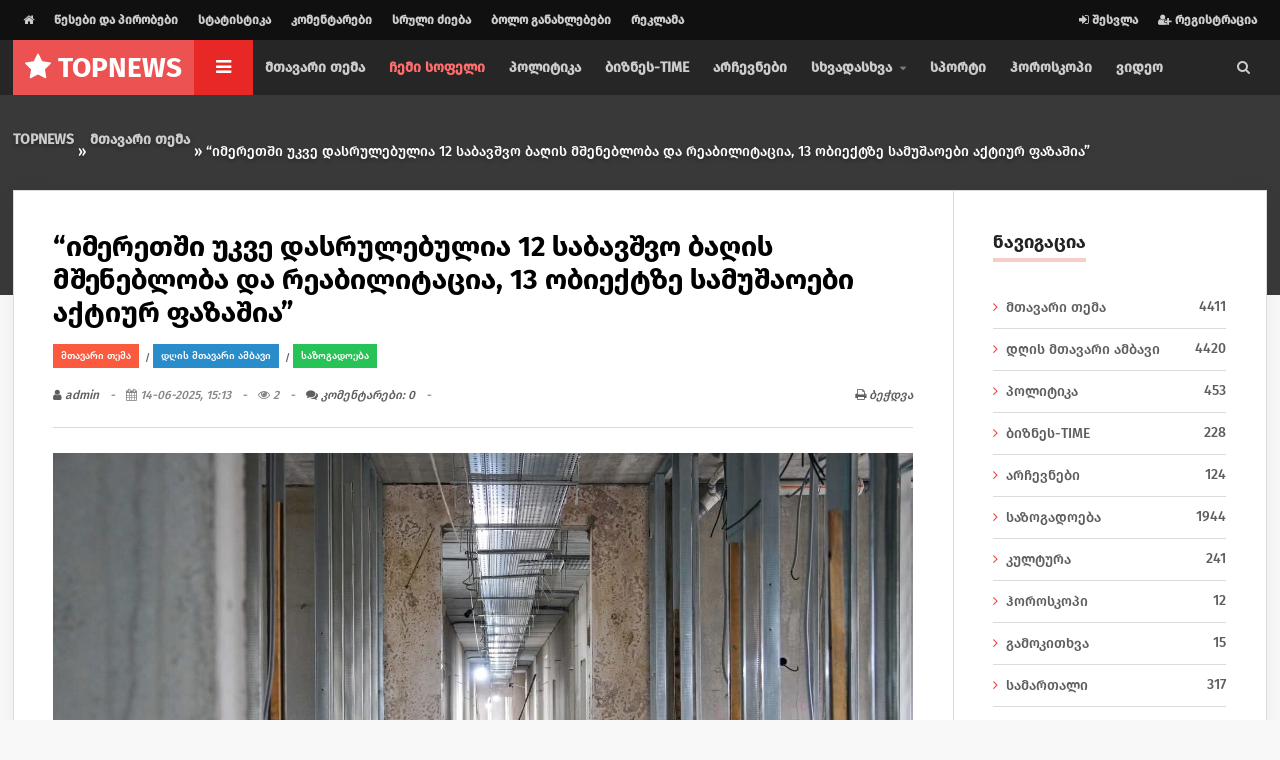

--- FILE ---
content_type: text/html; charset=utf-8
request_url: https://top-news.ge/index.php?newsid=4362
body_size: 11261
content:
<!DOCTYPE HTML>
<html lang="ru">
<head>
<meta http-equiv="Content-Type" content="text/html; charset=UTF-8" />
<meta http-equiv="X-UA-Compatible" content="IE=edge">
<meta name="viewport" content="width=device-width, initial-scale=1, maximum-scale=1" />
<link rel="icon" href="/templates/gogo/images/favicon.ico">
    
	 <meta property="og:image" content="">
	 
    
<title>“იმერეთში უკვე დასრულებულია 12 საბავშვო ბაღის მშენებლობა და რეაბილიტაცია, 13 ობიექტზე სამუშაოები აქტიურ ფაზაშია” » TOP-NEWS.GE - გაიგე მთავარი</title>
<meta name="charset" content="utf-8">
<meta name="title" content="“იმერეთში უკვე დასრულებულია 12 საბავშვო ბაღის მშენებლობა და რეაბილიტაცია, 13 ობიექტზე სამუშაოები აქტიურ ფაზაშია” » TOP-NEWS.GE - გაიგე მთავარი">
<meta name="description" content="სამტრედიაში 450 აღსაზრდელზე გათვლილი საბავშვო ბაღი შენდება. ინფრასტრუქტურის სამინისტროს ინფორმაციით, ახალი საბავშვო ბაღი თანამედროვე სტანდარტების შესაბამისად აშენდება. “პროექტი ითვალისწინებს ისეთი გარემოს შექმნას, რომელიც მაქსიმალურად მოერგება ბავშვების საჭიროებებს - მოეწყობა უსაფრთხო და მყუდრო">
<meta name="keywords" content="საბავშვო, გარემოს, სამტრედიაში, აღსაზრდელზე, გათვლილი, შენდება, ინფრასტრუქტურის, სამინისტროს, ინფორმაციით, ახალი, თანამედროვე, სტანდარტების, შესაბამისად, აშენდება, “პროექტი, ითვალისწინებს, ისეთი, შექმნას, რომელიც, მაქსიმალურად">
<meta name="generator" content="DataLife Engine (https://dle-news.ru)">
<link rel="canonical" href="https://top-news.ge/main-news/4362-12-13.html">
<link rel="alternate" type="application/rss+xml" title="TOP-NEWS.GE - გაიგე მთავარი RSS" href="https://top-news.ge/rss.xml">
<link rel="alternate" type="application/rss+xml" title="TOP-NEWS.GE - გაიგე მთავარი RSS Turbo" href="https://top-news.ge/rssturbo.xml">
<link rel="alternate" type="application/rss+xml" title="TOP-NEWS.GE - გაიგე მთავარი RSS Dzen" href="https://top-news.ge/rssdzen.xml">
<link rel="search" type="application/opensearchdescription+xml" title="TOP-NEWS.GE - გაიგე მთავარი" href="https://top-news.ge/index.php?do=opensearch">
<link rel="preconnect" href="https://top-news.ge/" fetchpriority="high">
<meta property="twitter:title" content="“იმერეთში უკვე დასრულებულია 12 საბავშვო ბაღის მშენებლობა და რეაბილიტაცია, 13 ობიექტზე სამუშაოები აქტიურ ფაზაშია” » TOP-NEWS.GE - გაიგე მთავარი">
<meta property="twitter:url" content="https://top-news.ge/main-news/4362-12-13.html">
<meta property="twitter:card" content="summary_large_image">
<meta property="twitter:image" content="https://top-news.ge/uploads/posts/2025-06/img_2966.jpg">
<meta property="twitter:description" content="სამტრედიაში 450 აღსაზრდელზე გათვლილი საბავშვო ბაღი შენდება. ინფრასტრუქტურის სამინისტროს ინფორმაციით, ახალი საბავშვო ბაღი თანამედროვე სტანდარტების შესაბამისად აშენდება. “პროექტი ითვალისწინებს ისეთი გარემოს შექმნას, რომელიც მაქსიმალურად მოერგება ბავშვების საჭიროებებს - მოეწყობა უსაფრთხო და მყუდრო">
<meta property="og:type" content="article">
<meta property="og:site_name" content="TOP-NEWS.GE - გაიგე მთავარი">
<meta property="og:title" content="“იმერეთში უკვე დასრულებულია 12 საბავშვო ბაღის მშენებლობა და რეაბილიტაცია, 13 ობიექტზე სამუშაოები აქტიურ ფაზაშია” » TOP-NEWS.GE - გაიგე მთავარი">
<meta property="og:url" content="https://top-news.ge/main-news/4362-12-13.html">
<meta property="og:image" content="https://top-news.ge/uploads/posts/2025-06/img_2966.jpg">
<meta property="og:description" content="სამტრედიაში 450 აღსაზრდელზე გათვლილი საბავშვო ბაღი შენდება. ინფრასტრუქტურის სამინისტროს ინფორმაციით, ახალი საბავშვო ბაღი თანამედროვე სტანდარტების შესაბამისად აშენდება. “პროექტი ითვალისწინებს ისეთი გარემოს შექმნას, რომელიც მაქსიმალურად მოერგება ბავშვების საჭიროებებს - მოეწყობა უსაფრთხო და მყუდრო">

<script src="/engine/classes/js/jquery.js?v=krka3"></script>
<script src="/engine/classes/js/jqueryui.js?v=krka3" defer></script>
<script src="/engine/classes/js/dle_js.js?v=krka3" defer></script>
<script src="/engine/editor/jscripts/tiny_mce/tinymce.min.js?v=krka3" defer></script>
<script type="application/ld+json">{"@context":"https://schema.org","@graph":[{"@type":"NewsArticle","@context":"https://schema.org/","publisher":{"@type":"Organization","name":"top-news.ge","logo":{"@type":"ImageObject","url":"https://top-news.ge/templates/qutaisi/assets/imgs/logo.png"}},"name":"“იმერეთში უკვე დასრულებულია 12 საბავშვო ბაღის მშენებლობა და რეაბილიტაცია, 13 ობიექტზე სამუშაოები აქტიურ ფაზაშია”","headline":"“იმერეთში უკვე დასრულებულია 12 საბავშვო ბაღის მშენებლობა და რეაბილიტაცია, 13 ობიექტზე სამუშაოები აქტიურ ფაზაშია”","mainEntityOfPage":{"@type":"WebPage","@id":"https://top-news.ge/main-news/4362-12-13.html"},"datePublished":"2025-06-14T15:13:46+04:00","author":{"@type":"Person","name":"admin","url":"https://top-news.ge/user/admin/"},"image":["https://top-news.ge/uploads/posts/2025-06/img_2966.jpg"],"description":"სამტრედიაში 450 აღსაზრდელზე გათვლილი საბავშვო ბაღი შენდება. ინფრასტრუქტურის სამინისტროს ინფორმაციით, ახალი საბავშვო ბაღი თანამედროვე სტანდარტების შესაბამისად აშენდება. “პროექტი ითვალისწინებს ისეთი გარემოს შექმნას, რომელიც მაქსიმალურად მოერგება ბავშვების საჭიროებებს - მოეწყობა უსაფრთხო და მყუდრო"},{"@type":"BreadcrumbList","@context":"https://schema.org/","itemListElement":[{"@type":"ListItem","position":1,"item":{"@id":"https://top-news.ge/","name":"TOPNEWS"}},{"@type":"ListItem","position":2,"item":{"@id":"https://top-news.ge/main-news/","name":"მთავარი თემა"}},{"@type":"ListItem","position":3,"item":{"@id":"https://top-news.ge/main-news/4362-12-13.html","name":"“იმერეთში უკვე დასრულებულია 12 საბავშვო ბაღის მშენებლობა და რეაბილიტაცია, 13 ობიექტზე სამუშაოები აქტიურ ფაზაშია”"}}]}]}</script>
<link rel="preconnect" href="https://fonts.gstatic.com">
<link href="https://fonts.googleapis.com/css2?family=Montserrat:wght@300;400;500;600;700&display=swap" rel="stylesheet">
<link type="text/css" rel="stylesheet" href="https://fonts.googleapis.com/icon?family=Material+Icons" />
<link type="text/css" rel="stylesheet" href="/templates/gogo/css/reset.min.css" />
<link type="text/css" rel="stylesheet" href="/templates/gogo/css/font-awesome.css" />
<link type="text/css" rel="stylesheet" href="/templates/gogo/css/owl.carousel.css" />
<link type="text/css" rel="stylesheet" href="/templates/gogo/css/main-stylesheet.min.css" />
<link type="text/css" rel="stylesheet" href="/templates/gogo/css/shortcodes.min.css" />
<link type="text/css" rel="stylesheet" href="/templates/gogo/css/responsive.min.css" />
<link type="text/css" rel="stylesheet" href="/templates/gogo/css/engine.css" />

<style>@media only screen and (max-width: 1100px) {
    #inner-content .content-panel {
        margin-bottom: 100px!important;
		    height: 200px!important;
    }
}
#inner-content .content-panel {
   height: 200px;
}
	</style>
    
        <!-- Google tag (gtag.js) -->
<script async src="https://www.googletagmanager.com/gtag/js?id=G-8GXPXXBRLT"></script>
<script>
  window.dataLayer = window.dataLayer || [];
  function gtag(){dataLayer.push(arguments);}
  gtag('js', new Date());

  gtag('config', 'G-8GXPXXBRLT');
</script>
    
    
</head>

<body class="ot-menu-will-follow">

<div id="boxed">

<header id="header">

<div id="header-upper">
<div class="wrapper">

<nav id="header-upper-menu" class="left">
<ul>
<li><a href="/"><i class="fa fa-home"></i></a></li>
<li><a href="/rules.html">წესები და პირობები</a></li>
<li><a href="/statistics.html">სტატისტიკა</a></li>
<li><a href="/index.php?do=lastcomments">კომენტარები</a></li>
<li><a href="/index.php?do=search&mode=advanced">სრული ძიება</a></li>
<li><a href="/index.php?do=lastnews">ბოლო განახლებები</a></li>
  <li><a href="/reklama.html">რეკლამა </a></li>
</ul>
</nav>

<ul class="right">



<li><a href="#" href="javascript: void(0);" onclick="show_login();"><i class="fa fa-sign-in"></i> შესვლა</a></li>
<li><a href="https://top-news.ge/index.php?do=register"><i class="fa fa-user-plus"></i> რეგისტრაცია</a></li>
<div id="div_login" title="კაბინეტი - " style="display: none;">
<form name="login-form" id="loginform" method="post">
<div class="form-group">
<label for="user_login">ლოგინი</label>
<input type="text" name="login_name" id="login_name" value="">
</div>
<div class="form-group">
<label for="user_pass">პაროლი</label>
<input type="password" name="login_password" id="login_password">
</div>
<div class="form-group">
<div class="admin_checkboxs" style="margin-bottom:10px">
<input type="checkbox" name="login_not_save" id="login_not_save" value="1"/>
<label for="login_not_save" style="font-weight:400">არ დამამახსოვრო</label> 
</div>
<input type="submit" class="bbcodes" style="width:100%" value="შესვლა">
<input name="login" type="hidden" id="login" value="submit">
</div>
<div class="ot-shortcode-paragraph-row"><div class="column12" style="font-size:14px">
<div class="pull-right"><a href="https://top-news.ge/index.php?do=register">რეგისტრაცია საიტზე</a></div>
<div class="pull-left"><a href="https://top-news.ge/index.php?do=lostpassword">პაროლის აღდგენა</a></div>
</div></div>
<div class="ot-shortcode-paragraph-row">



</div>
<div class="ot-shortcode-paragraph-row">



</div>
</form>
</div>


</ul>

</div></div>

<div id="header-main">
<div class="main-menu-placeholder">
<div class="wrapper">

<div id="header-logo">
<h1 id="header-logo-text"><a href="/"><i class="fa fa-star"></i> <strong><b>TOP</b></strong>NEWS</a></h1>
</div>

<nav id="main-menu" class="left">
<ul>
<li class="ot-menu-single-icon"><a href="#"><span><i class="fa fa-bars"></i></span></a>
<ul class="sub-menu ot-mega-menu">
<li class="item" data-lets-grid="4">
<div class="widget">
<div>
<ul class="menu">

    
    <li><a href="/main-news/">მთავარი თემა</a></li>
<li><a href="/chehmi-sofeli/" style="color: #ff6d6d;">ჩემი სოფელი</a></li>
<li><a href="/politika/">პოლიტიკა</a></li>
<li><a href="/biznes-time/">ბიზნეს-TIME</a></li>
<li><a href="/archevnebi/">არჩევნები</a></li>
    <li><a href="/sport/">სპორტი</a></li>
 <li><a href="/horoskopi/">ჰოროსკოპი</a></li>
  <li><a href="/video/">ვიდეო</a></li>
</ul>
</div></div>
												
<div class="widget">
<h4><span>სიახლეები</span></h4>
<div class="widget-content ot-w-article-list">
<div class="item">
<div class="item-header">
<a href="https://top-news.ge/main-news/1144-.html"><img src="/uploads/posts/2023-12/618e82a2-8753-48a9-8c9a-be58fbcb0cb2.jpg" alt="ტყიბულის ცენტრალურ ნაწილში მოძრაობა შეიზღუდება" /></a>
</div>
<div class="item-content">
<h5><a href="https://top-news.ge/main-news/1144-.html">ტყიბულის ცენტრალურ ნაწილში მოძრაობა..</a></h5>
<span class="item-meta">
<span class="item-meta-i"><i class="fa fa-calendar"></i> 13-12-23, 21:38</span>
</span>
</div></div><div class="item">
<div class="item-header">
<a href="https://top-news.ge/main-news/1770-.html"><img src="/uploads/posts/2024-03/4515ea93-cca5-435e-a581-2bc60e6a5888.jpg" alt="ქუთაისის მერია ელექტროავტობუსებს ყიდულობს-სად ივლის ახალი ტრანსპორტი?" /></a>
</div>
<div class="item-content">
<h5><a href="https://top-news.ge/main-news/1770-.html">ქუთაისის მერია ელექტროავტობუსებს..</a></h5>
<span class="item-meta">
<span class="item-meta-i"><i class="fa fa-calendar"></i> 19-03-24, 21:22</span>
</span>
</div></div><div class="item">
<div class="item-header">
<a href="https://top-news.ge/main-news/3748-.html"><img src="/uploads/posts/2025-03/img_3049.jpg" alt="ქუთაისში &quot;ქართული ლიგის&quot; სასკოლო ჩემპიონატი ჩატარდა" /></a>
</div>
<div class="item-content">
<h5><a href="https://top-news.ge/main-news/3748-.html">ქუთაისში &quot;ქართული ლიგის&quot;..</a></h5>
<span class="item-meta">
<span class="item-meta-i"><i class="fa fa-calendar"></i> 09-03-25, 17:50</span>
</span>
</div></div><div class="item">
<div class="item-header">
<a href="https://top-news.ge/main-news/3145-.html"><img src="/uploads/posts/2024-11/img_1485.jpg" alt="თერჯოლის სოფელ ახალთერჯოლაში გზის რეაბილიტაცია დაიწყო" /></a>
</div>
<div class="item-content">
<h5><a href="https://top-news.ge/main-news/3145-.html">თერჯოლის სოფელ ახალთერჯოლაში გზის..</a></h5>
<span class="item-meta">
<span class="item-meta-i"><i class="fa fa-calendar"></i> 11-11-24, 15:36</span>
</span>
</div></div>
</div>
    
    </div>
                                               
												
</li>
</ul>
</li>


<li><a href="/main-news/">მთავარი თემა</a></li>
<li><a href="/chehmi-sofeli/" style="color: #ff6d6d;">ჩემი სოფელი</a></li>
<li><a href="/politika/">პოლიტიკა</a></li>
<li><a href="/biznes-time/">ბიზნეს-TIME</a></li>
<li><a href="/archevnebi/">არჩევნები</a></li>


<li><a href="#"><span>სხვადასხვა</span></a>
<ul class="sub-menu">
 <li><a href="/sazogadoeba/">საზოგადოება</a></li>
 <li><a href="/kultura/">კულტურა</a></li>
  <li><a href="/gamokitxva/">გამოკითხვა</a></li>
 <li><a href="/samartali/">სამართალი</a></li>

 
   <li>    <a href="/sxvadasxva/">სხვადასხვა</a></li>
 
    <li>  <a href="/medicina/">მედიცინა</a></li>
                 


</ul>
</li>
<li><a href="/sport/">სპორტი</a></li>
 <li><a href="/horoskopi/">ჰოროსკოპი</a></li>
  <li><a href="/video/">ვიდეო</a></li>
</ul>
</nav>
<a href="#" class="main-menu-search right"><i class="fa fa-search"></i></a>
</div>
</div></div>
				
<div id="search-overlay">
<div id="search-overlay-inner">
<form method="post">
<input type="hidden" name="do" value="search" />
<input type="hidden" name="subaction" value="search" />
<input type="text" name="story" placeholder="მოძებნეთ სასურველი სიახლე ...">
<button type="submit"><i class="fa fa-search"></i></button>
</form>
<strong class="category-listing-title" data-ot-css="border-color: #e15c41;">ასევე საინტერესოა ...</strong>
<div class="content-panel article-grid" data-lets-grid="3">
<div class="item">
<div class="item-categies"><a href="https://top-news.ge/main-news/">მთავარი თემა</a> / <a href="https://top-news.ge/main-main-news/">დღის მთავარი ამბავი</a></div>
<h3><a href="https://top-news.ge/main-news/1104-2023.html">რა გაკეთდა იმერეთში 2023 წელს?</a></h3>
<span class="item-meta">
<span class="item-meta-i"><a href="https://top-news.ge/user/admin/"><i class="material-icons">person</i>admin</a></span>
<span class="item-meta-i"><i class="fa fa-calendar"></i> 07-12-23, 23:18</span>
</span>
<div class="item-image">
<a href="https://top-news.ge/main-news/1104-2023.html#comments" class="item-image-c">0</a>
<a href="https://top-news.ge/main-news/1104-2023.html" class="item-image-i ot-image-hover"><img src="/uploads/posts/2023-12/b698c6af-53ff-420b-ae8d-f08a4d76a77a.jpg" alt="რა გაკეთდა იმერეთში 2023 წელს?" /></a>
</div>
<p>...</p>
</div><div class="item">
<div class="item-categies"><a href="https://top-news.ge/main-news/">მთავარი თემა</a> / <a href="https://top-news.ge/main-main-news/">დღის მთავარი ამბავი</a> / <a href="https://top-news.ge/sazogadoeba/">საზოგადოება</a></div>
<h3><a href="https://top-news.ge/main-news/2463-.html">შაორის ახალგაზრდული ბანაკისთვის მონაწილეებს არჩევენ</a></h3>
<span class="item-meta">
<span class="item-meta-i"><a href="https://top-news.ge/user/admin/"><i class="material-icons">person</i>admin</a></span>
<span class="item-meta-i"><i class="fa fa-calendar"></i> 15-07-24, 10:07</span>
</span>
<div class="item-image">
<a href="https://top-news.ge/main-news/2463-.html#comments" class="item-image-c">0</a>
<a href="https://top-news.ge/main-news/2463-.html" class="item-image-i ot-image-hover"><img src="/uploads/posts/2024-07/da18e434-f47e-4fa5-bb25-e55e500b48a0.jpg" alt="შაორის ახალგაზრდული ბანაკისთვის მონაწილეებს არჩევენ" /></a>
</div>
<p>...</p>
</div><div class="item">
<div class="item-categies"><a href="https://top-news.ge/main-news/">მთავარი თემა</a> / <a href="https://top-news.ge/main-main-news/">დღის მთავარი ამბავი</a></div>
<h3><a href="https://top-news.ge/main-news/373-.html">შინაგან საქმეთა მინისტრმა ის მესაზღვრეები მოინახულა, რომლებმაც შოვის სტიქიას გადარჩენილები შეიფარეს</a></h3>
<span class="item-meta">
<span class="item-meta-i"><a href="https://top-news.ge/user/admin/"><i class="material-icons">person</i>admin</a></span>
<span class="item-meta-i"><i class="fa fa-calendar"></i> 14-08-23, 20:34</span>
</span>
<div class="item-image">
<a href="https://top-news.ge/main-news/373-.html#comments" class="item-image-c">0</a>
<a href="https://top-news.ge/main-news/373-.html" class="item-image-i ot-image-hover"><img src="/uploads/posts/2023-08/9e8b4a42-8223-4f2d-a219-dc0cbb9cc5d7.jpg" alt="შინაგან საქმეთა მინისტრმა ის მესაზღვრეები მოინახულა, რომლებმაც შოვის სტიქიას გადარჩენილები შეიფარეს" /></a>
</div>
<p>...</p>
</div>
</div>
</div></div>

</header>

<main id="content" class="has-back-layer">
<div class="wrapper">
    

<div id="inner-content-breadcrumbs">
<div class="speedbar"><div class="over"><a href="https://top-news.ge/">TOPNEWS</a> » <a href="https://top-news.ge/main-news/">მთავარი თემა</a> » “იმერეთში უკვე დასრულებულია 12 საბავშვო ბაღის მშენებლობა და რეაბილიტაცია, 13 ობიექტზე სამუშაოები აქტიურ ფაზაშია”</div></div>
</div>

    
<!-- jQuery (use your existing one if you already load it) -->

<div id="inner-content">
    

<div class="content-panel content-with-sidebar lets-grid-wrap">
<div class="ot-grid-column ot-col-3of4">

<div class="ot-main-article-list">




<div class="shortcode-content main-article-block">

<h1>“იმერეთში უკვე დასრულებულია 12 საბავშვო ბაღის მშენებლობა და რეაბილიტაცია, 13 ობიექტზე სამუშაოები აქტიურ ფაზაშია”</h1>

<div class="item-categies"><a href="https://top-news.ge/main-news/">მთავარი თემა</a> / <a href="https://top-news.ge/main-main-news/">დღის მთავარი ამბავი</a> / <a href="https://top-news.ge/sazogadoeba/">საზოგადოება</a></div>

<div class="article-meta">
<span class="article-meta-i"><a href="https://top-news.ge/user/admin/"><i class="fa fa-user"></i> admin</a></span>
<span class="article-meta-i"><i class="fa fa-calendar"></i> 14-06-2025, 15:13</span>
<span class="article-meta-i"><i class="fa fa-eye"></i> 2</span>
<span class="article-meta-i"><a href="#comments"><i class="fa fa-comments"></i> კომენტარები: 0</a></span>
<div class="pull-right">


<span class="article-meta-i"><a href="https://top-news.ge/main-news/print:page,1,4362-12-13.html"><i class="fa fa-print"></i> ბეჭდვა</a></span>
</div>
</div>

<center>
<img src="/uploads/posts/2025-06/img_2966.jpg" alt="“იმერეთში უკვე დასრულებულია 12 საბავშვო ბაღის მშენებლობა და რეაბილიტაცია, 13 ობიექტზე სამუშაოები აქტიურ ფაზაშია”">
</center> <br />
<div style="margin-bottom:20px">


<style>
.share-bar {
  display: flex;
  gap: 4px;
  margin-top: 20px;
}
.share-bar a {
  display: inline-flex;
  align-items: center;
  justify-content: center;
  width: 90px;
  height: 40px;
  font-size: 20px;
  color: white;
  text-decoration: none;
}
.share-facebook { background-color: #1877F2; }
.share-messenger { background-color: #00B2FF; }
.share-whatsapp { background-color: #25D366; }
.share-viber { background-color: #7360F2; }
.share-email { background-color: #555; }
.share-instagram {
  background: radial-gradient(circle at 30% 107%, #fdf497 0%, #fd5949 45%, #d6249f 60%, #285AEB 90%);
}
</style>

<div class="share-bar">
  <center><a class="share-facebook" href="#" onclick="shareFacebook()" title="Facebook">
    <i class="fa fa-facebook-f"></i>
  </a>
  <a class="share-messenger" href="#" onclick="shareMessenger()" title="Messenger">
    <i class="fa fa-facebook-messenger"></i>
  </a>
  <a class="share-whatsapp" href="#" onclick="shareWhatsApp()" title="WhatsApp">
    <i class="fa fa-whatsapp"></i>
  </a>
  <a class="share-viber" href="#" onclick="shareViber()" title="Viber">
    <i class="fab fa-viber"></i>
  </a>
  <a class="share-email" href="#" onclick="shareEmail()" title="Email">
    <i class="fa fa-envelope"></i>
  </a>
  <a class="share-instagram" href="https://www.instagram.com/" target="_blank" title="Instagram">
    <i class="fa fa-instagram"></i>
  </a></center>
</div>

<script>
const pageUrl = encodeURIComponent(window.location.href);
const pageTitle = encodeURIComponent(document.title);

function shareFacebook() {
  window.open(`https://www.facebook.com/sharer/sharer.php?u=${pageUrl}`, '_blank');
}
function shareMessenger() {
  window.open(`https://www.facebook.com/dialog/send?link=${pageUrl}&app_id=123456789&redirect_uri=${pageUrl}`, '_blank');
}
function shareWhatsApp() {
  window.open(`https://wa.me/?text=${pageTitle}%20${pageUrl}`, '_blank');
}
function shareViber() {
  window.open(`viber://forward?text=${pageTitle}%20${pageUrl}`, '_blank');
}
function shareEmail() {
  window.location.href = `mailto:?subject=${pageTitle}&body=${pageUrl}`;
}
</script>

</div>

<div class="full_story"><p>სამტრედიაში 450 აღსაზრდელზე გათვლილი საბავშვო ბაღი შენდება.</p>
<p>ინფრასტრუქტურის სამინისტროს ინფორმაციით, ახალი საბავშვო ბაღი თანამედროვე სტანდარტების შესაბამისად აშენდება. </p>
<p>“პროექტი ითვალისწინებს ისეთი გარემოს შექმნას, რომელიც მაქსიმალურად მოერგება ბავშვების საჭიროებებს - მოეწყობა უსაფრთხო და მყუდრო სასწავლო სივრცეები, სათამაშო ზონები, და ყველა ის ინფრასტრუქტურა, რაც ჯანსაღი გარემოს უზრუნველსაყოფად არის აუცილებელი.</p>
<p>“საბავშვო ბაღების მშენებლობა-რეაბილიტაციის“ სახელმწიფო პროგრამით, იმერეთში უკვე დასრულებულია 12 საბავშვო ბაღის მშენებლობა და რეაბილიტაცია, ამ ეტაპზე კი 13 ობიექტზე სამუშაოები აქტიურ ფაზაშია,”-აცხადებენ უწყებაში. </p></div>

</div>

<div class="ot-block-inner-content ot-tags-categories">
<div class="ot-tags-categories-inner-block">
<div class="ot-shortcode-paragraph-row" style="margin-bottom:0">

<div class="column6">
<span>საკვანძო სიტყვები:</span>
<div></div>
</div>

<div class="column6">
<span class="right">რეიტინგი:</span>
<div class="rathg right">
<a href="#" onclick="doRate('plus', '4362'); return false;" ><i class="fa fa-thumbs-up"></i> <span data-likes-id="4362">0</span></a>
<a href="#" onclick="doRate('minus', '4362'); return false;" ><i class="fa fa-thumbs-down"></i> <span data-dislikes-id="4362">0</span></a>
</div>
</div>

</div></div></div>

<div class="ot-block-inner-content ot-article-prevnext-block">
<div class="lets-grid-wrap">
<div class="ot-grid-column ot-col-1of2">
<a href="https://top-news.ge/main-news/4360-.html" class="article-nav-previous">
<i class="fa fa-chevron-left"></i>
<span>წინა სიახლე</span>
<strong>ფესტივალის მიზანია რეგიონებში ადგილობრივი სამზარეულოს პოპულარიზაცია-იმერეთი “გემო ფესტის” მასპინძელია</strong>
</a>
</div>
<div class="ot-grid-column ot-col-1of2">
<a href="post.html" class="article-nav-next">
<i class="fa fa-chevron-right"></i>
<span>შემდეგი სიახლე</span>
<strong>“იმერეთში უკვე დასრულებულია 12 საბავშვო ბაღის მშენებლობა და რეაბილიტაცია, 13 ობიექტზე სამუშაოები აქტიურ ფაზაშია”</strong>
</a>
</div>
</div></div>

<div class="ot-block-inner-content ot-tags-categories">
<div class="share-bar">
  <center><a class="share-facebook" href="#" onclick="shareFacebook()" title="Facebook">
    <i class="fa fa-facebook-f"></i>
  </a>
  <a class="share-messenger" href="#" onclick="shareMessenger()" title="Messenger">
    <i class="fa fa-facebook-messenger"></i>
  </a>
  <a class="share-whatsapp" href="#" onclick="shareWhatsApp()" title="WhatsApp">
    <i class="fa fa-whatsapp"></i>
  </a>
  <a class="share-viber" href="#" onclick="shareViber()" title="Viber">
    <i class="fa fa-viber"></i>
  </a>
  <a class="share-email" href="#" onclick="shareEmail()" title="Email">
    <i class="fa fa-envelope"></i>
  </a>
  <a class="share-instagram" href="https://www.instagram.com/" target="_blank" title="Instagram">
    <i class="fa fa-instagram"></i>
  </a></center>
</div>
</div>

<div class="ot-article-title-block" style="margin-bottom:0"><h3>სხვა სიახლეები</h3></div>
<div class="article-grid" data-lets-grid="3" style="border-bottom:1px solid #dbdbdb">
<div class="item">
<div class="item-categies"><a href="https://top-news.ge/main-news/">მთავარი თემა</a> / <a href="https://top-news.ge/main-main-news/">დღის მთავარი ამბავი</a></div>
<h3><a href="https://top-news.ge/main-news/4659-.html">ზემო იმერეთის სოფლები ფაროსანას საწინააღმდეგოდ თერმული</a></h3>
<span class="item-meta">
<span class="item-meta-i"><a href="https://top-news.ge/user/admin/"><i class="material-icons">person</i>admin</a></span>
<span class="item-meta-i"><i class="fa fa-calendar"></i> 05-08-25, 13:17</span>
</span>
<div class="item-image">
<a href="https://top-news.ge/main-news/4659-.html#comments" class="item-image-c">0</a>
<a href="https://top-news.ge/main-news/4659-.html" class="item-image-i ot-image-hover"><img src="/uploads/posts/2025-08/img_7831.jpg" alt="ზემო იმერეთის სოფლები ფაროსანას საწინააღმდეგოდ თერმული ნისლით მუშავდება" /></a>
</div>
<p>...</p>
</div><div class="item">
<div class="item-categies"><a href="https://top-news.ge/main-news/">მთავარი თემა</a> / <a href="https://top-news.ge/main-main-news/">დღის მთავარი ამბავი</a> / <a href="https://top-news.ge/politika/">პოლიტიკა</a></div>
<h3><a href="https://top-news.ge/main-news/218-.html">რას ფიქრობენ მოქალაქეები ქუთაისის საკრებულოს თავმჯდომარეზე?</a></h3>
<span class="item-meta">
<span class="item-meta-i"><a href="https://top-news.ge/user/admin/"><i class="material-icons">person</i>admin</a></span>
<span class="item-meta-i"><i class="fa fa-calendar"></i> 29-07-23, 09:41</span>
</span>
<div class="item-image">
<a href="https://top-news.ge/main-news/218-.html#comments" class="item-image-c">0</a>
<a href="https://top-news.ge/main-news/218-.html" class="item-image-i ot-image-hover"><img src="/uploads/posts/2023-07/5a205b6d-6d7d-4dc8-9e7b-61f826a2f45b.jpg" alt="რას ფიქრობენ მოქალაქეები ქუთაისის საკრებულოს თავმჯდომარეზე?" /></a>
</div>
<p>...</p>
</div><div class="item">
<div class="item-categies"><a href="https://top-news.ge/main-news/">მთავარი თემა</a> / <a href="https://top-news.ge/main-main-news/">დღის მთავარი ამბავი</a> / <a href="https://top-news.ge/sazogadoeba/">საზოგადოება</a></div>
<h3><a href="https://top-news.ge/main-news/2707-85.html">ტყიბული 85 წლისაა-როგორ აღნიშნავენ</a></h3>
<span class="item-meta">
<span class="item-meta-i"><a href="https://top-news.ge/user/admin/"><i class="material-icons">person</i>admin</a></span>
<span class="item-meta-i"><i class="fa fa-calendar"></i> 28-08-24, 12:48</span>
</span>
<div class="item-image">
<a href="https://top-news.ge/main-news/2707-85.html#comments" class="item-image-c">0</a>
<a href="https://top-news.ge/main-news/2707-85.html" class="item-image-i ot-image-hover"><img src="/uploads/posts/2024-08/190b907b-2ccd-4745-8d18-eca968cc6df0.jpg" alt="ტყიბული 85 წლისაა-როგორ აღნიშნავენ &quot;ტყიბულქალაქობას&quot;?" /></a>
</div>
<p>...</p>
</div>
</div>

<div class="ot-article-title-block"><h3>კომენტარები (0)</h3></div>
<div class="ot-block-inner-content comment-list">
<ol id="comments">

<div id="dle-ajax-comments"></div>

</ol>
</div>

<div class="ot-article-title-block"><h3>კომენტარის დამატება</h3></div>
<div class="ot-block-inner-content">
<form  method="post" name="dle-comments-form" id="dle-comments-form" ><div class="comment-form">


<div class="comment-info">
<i class="fa fa-info"></i>
<strong>თქვენი მონაცემები უსაფრთხოდ იქნება!</strong>
<span>თქვენი ელექტრონული ფოსტის მისამართი არ გამოქვეყნდება. ასევე, სხვა მონაცემები არ გადაეცემა მესამე მხარეებს.</span>
</div>


<div class="contact-form-avatar">
<img src="/templates/gogo/dleimages/noavatar.png" class="ot-gr-avatar" alt="image">
</div>

<div class="contact-form-content">


<p class="contact-form-user"><input type="text" placeholder="თქვენი სახელი" name="სახელი" /></p>
<p class="contact-form-email"><input type="email" placeholder="თქვენი ელ. ფოსტა" name="mail" id="mail" /></p>


<div class="contact-form-comment bbssaa">
<script>
	var text_upload = "Upload files and images";
	var dle_quote_title  = "Quote:";
</script>
<div class="wseditor dlecomments-editor"><textarea id="comments" name="comments" style="width:100%;height:260px;"></textarea></div>
</div>



<p class="form-submit">
<input name="submit" type="submit" id="submit" class="submit button" value="კომენტარი" />
</p>

</div></div>
		<input type="hidden" name="subaction" value="addcomment">
		<input type="hidden" name="post_id" id="post_id" value="4362"><input type="hidden" name="user_hash" value="c9168033e8587b15257748f1dbb239bb7cfa7aca"></form>
</div>


</div>
</div>
<div class="ot-grid-column ot-col-1of4">
<aside class="sidebar">

<div class="widget">
<h4><span>ნავიგაცია</span></h4>
<div class="widget-content">
<ul class="categories">
<li><a href="https://top-news.ge/main-news/"><i class="fa fa-angle-right"></i>მთავარი თემა <span class="right">4411</span></a></li><li><a href="https://top-news.ge/main-main-news/"><i class="fa fa-angle-right"></i>დღის მთავარი ამბავი <span class="right">4420</span></a></li><li><a href="https://top-news.ge/politika/"><i class="fa fa-angle-right"></i>პოლიტიკა <span class="right">453</span></a></li><li><a href="https://top-news.ge/biznes-time/"><i class="fa fa-angle-right"></i>ბიზნეს-TIME <span class="right">228</span></a></li><li><a href="https://top-news.ge/archevnebi/"><i class="fa fa-angle-right"></i>არჩევნები <span class="right">124</span></a></li><li><a href="https://top-news.ge/sazogadoeba/"><i class="fa fa-angle-right"></i>საზოგადოება <span class="right">1944</span></a></li><li><a href="https://top-news.ge/kultura/"><i class="fa fa-angle-right"></i>კულტურა <span class="right">241</span></a></li><li><a href="https://top-news.ge/horoskopi/"><i class="fa fa-angle-right"></i>ჰოროსკოპი <span class="right">12</span></a></li><li><a href="https://top-news.ge/gamokitxva/"><i class="fa fa-angle-right"></i>გამოკითხვა <span class="right">15</span></a></li><li><a href="https://top-news.ge/samartali/"><i class="fa fa-angle-right"></i>სამართალი <span class="right">317</span></a></li><li><a href="https://top-news.ge/video/"><i class="fa fa-angle-right"></i>ვიდეო <span class="right">0</span></a></li><li><a href="https://top-news.ge/sxvadasxva/"><i class="fa fa-angle-right"></i>სხვადასხვა <span class="right">45</span></a></li><li><a href="https://top-news.ge/medicina/"><i class="fa fa-angle-right"></i>მედიცინა <span class="right">58</span></a></li><li><a href="https://top-news.ge/sport/"><i class="fa fa-angle-right"></i>სპორტი <span class="right">265</span></a></li><li><a href="https://top-news.ge/chehmi-sofeli/"><i class="fa fa-angle-right"></i>ჩემი სოფელი <span class="right">2</span></a></li><li><a href="https://top-news.ge/chemi-archevani/"><i class="fa fa-angle-right"></i>ჩემი არჩევანი <span class="right">0</span></a></li>
</ul>
</div></div>
    
<div class="widget">
<h4><span>გამოგყევით</span></h4>
<div class="widget-content widget-ot-socialize">
<div class="widget-ot-socialize-inner">
<a href="#" class="social-ot-color-facebook"><i class="fa fa-facebook"></i></a>
</div></div></div>

<div class="widget">
<h4><span>ასევე საინტერესოა</span></h4>
<div class="widget-content ot-w-article-list">
<div class="item">
<div class="item-header">
<a href="https://top-news.ge/main-news/1201-.html"><img src="/uploads/posts/2023-12/8496593e-8b22-4534-a0c7-48bc207d3be2.jpg" alt="დასავლეთიდან აღმოსავლეთის მიმართულებით სარკინიგზო მიმოსვლა  შეფერხებულია" /></a>
</div>
<div class="item-content">
<h5><a href="https://top-news.ge/main-news/1201-.html">დასავლეთიდან აღმოსავლეთის მიმართულებით..</a></h5>
<span class="item-meta">
<span class="item-meta-i"><i class="fa fa-calendar"></i> 24-12-23, 12:00</span>
</span>
</div></div><div class="item">
<div class="item-header">
<a href="https://top-news.ge/main-news/528-.html"><img src="/uploads/posts/2023-09/0f46d6b5-947e-43e7-ba6c-a443723f5e8f.jpg" alt="რთულდება თუ არა მართვის მოწმობის აღება?" /></a>
</div>
<div class="item-content">
<h5><a href="https://top-news.ge/main-news/528-.html">რთულდება თუ არა მართვის მოწმობის აღება?..</a></h5>
<span class="item-meta">
<span class="item-meta-i"><i class="fa fa-calendar"></i> 05-09-23, 15:28</span>
</span>
</div></div><div class="item">
<div class="item-header">
<a href="https://top-news.ge/main-news/5565-.html"><img src="/uploads/posts/2025-12/img_3585.webp" alt="ცნობილია მომღერლები, რომლებიც ქუთაისის მოსახლეობას ახალი წლის მოსვლას მიულოცავენ" /></a>
</div>
<div class="item-content">
<h5><a href="https://top-news.ge/main-news/5565-.html">ცნობილია მომღერლები, რომლებიც ქუთაისის..</a></h5>
<span class="item-meta">
<span class="item-meta-i"><i class="fa fa-calendar"></i> 26-12-25, 12:46</span>
</span>
</div></div>
</div></div>

<div class="widget widget-300">
<div class="widget-content">
<a href="#" target="_blank"><img src="/templates/gogo/images/otpo-1.jpg" alt="image" /></a>
</div></div>

<div class="widget">
<h4><span>თეგები</span></h4>
<div class="tagcloud"></div>
</div>

    
<div class="widget">
<h4><span>კალენდარი</span></h4>
<div class="widget-content">
<div id="calendar-layer"><table id="calendar" class="calendar"><tr><th colspan="7" class="monthselect"><a class="monthlink" onclick="doCalendar('12','2025','right'); return false;" href="https://top-news.ge/2025/12/" title="Previous month">&laquo;</a>&nbsp;&nbsp;&nbsp;&nbsp;January 2026&nbsp;&nbsp;&nbsp;&nbsp;&raquo;</th></tr><tr><th class="workday">Mon</th><th class="workday">Tue</th><th class="workday">Wed</th><th class="workday">Thu</th><th class="workday">Fri</th><th class="weekday">Sat</th><th class="weekday">Sun</th></tr><tr><td colspan="3">&nbsp;</td><td  class="day-active-v" ><a class="day-active-v" href="https://top-news.ge/2026/01/01/" title="Al posts for 01 January 2026">1</a></td><td  class="day-active-v" ><a class="day-active-v" href="https://top-news.ge/2026/01/02/" title="Al posts for 02 January 2026">2</a></td><td  class="day-active" ><a class="day-active" href="https://top-news.ge/2026/01/03/" title="Al posts for 03 January 2026">3</a></td><td  class="weekday" >4</td></tr><tr><td  class="day-active-v" ><a class="day-active-v" href="https://top-news.ge/2026/01/05/" title="Al posts for 05 January 2026">5</a></td><td  class="day" >6</td><td  class="day" >7</td><td  class="day-active-v" ><a class="day-active-v" href="https://top-news.ge/2026/01/08/" title="Al posts for 08 January 2026">8</a></td><td  class="day" >9</td><td  class="day-active" ><a class="day-active" href="https://top-news.ge/2026/01/10/" title="Al posts for 10 January 2026">10</a></td><td  class="weekday" >11</td></tr><tr><td  class="day-active-v" ><a class="day-active-v" href="https://top-news.ge/2026/01/12/" title="Al posts for 12 January 2026">12</a></td><td  class="day-active-v" ><a class="day-active-v" href="https://top-news.ge/2026/01/13/" title="Al posts for 13 January 2026">13</a></td><td  class="day-active-v" ><a class="day-active-v" href="https://top-news.ge/2026/01/14/" title="Al posts for 14 January 2026">14</a></td><td  class="day-active-v" ><a class="day-active-v" href="https://top-news.ge/2026/01/15/" title="Al posts for 15 January 2026">15</a></td><td  class="day" >16</td><td  class="day-active" ><a class="day-active" href="https://top-news.ge/2026/01/17/" title="Al posts for 17 January 2026">17</a></td><td  class="weekday" >18</td></tr><tr><td  class="day" >19</td><td  class="day-active-v" ><a class="day-active-v" href="https://top-news.ge/2026/01/20/" title="Al posts for 20 January 2026">20</a></td><td  class="day-active-v" ><a class="day-active-v" href="https://top-news.ge/2026/01/21/" title="Al posts for 21 January 2026">21</a></td><td  class="day" >22</td><td  class="day-active-v" ><a class="day-active-v" href="https://top-news.ge/2026/01/23/" title="Al posts for 23 January 2026">23</a></td><td  class="weekday" >24</td><td  class="weekday day-current" >25</td></tr><tr><td  class="day" >26</td><td  class="day" >27</td><td  class="day" >28</td><td  class="day" >29</td><td  class="day" >30</td><td  class="weekday" >31</td><td colspan="1">&nbsp;</td></tr></table></div>
</div></div>

<div class="widget">
<h4><span>გამოკითხვა</span></h4>
<div class="widget-content">
<script>
<!--
function doVote( event ){

	
	var vote_check = $('#dle-vote input:radio[name=vote_check]:checked').val();
	
	if (typeof vote_check == "undefined" &&  event == "vote") {
		return false;
	}
	
	ShowLoading('');

	$.get(dle_root + "engine/ajax/controller.php?mod=vote", { vote_id: "1", vote_action: event, vote_check: vote_check, vote_skin: dle_skin, user_hash: dle_login_hash }, function(data){

		HideLoading('');

		$("#vote-layer").fadeOut(500, function() {
			$(this).html(data);
			$(this).fadeIn(500);
		});

	});
}
//-->
</script><div id='vote-layer'><h3 class="vote_title">რომელი ქალაქი გიყვართ ყველაზე მეტად?</h3>


<form method="post" name="vote">


<div class="vote_list form-group"><div class="admin_checkboxs"><div id="dle-vote"><div class="vote"><input id="vote_check0" name="vote_check" type="radio" value="0"><label for="vote_check0"> ქუთაისი</label></div><div class="vote"><input id="vote_check1" name="vote_check" type="radio" value="1"><label for="vote_check1"> თბილისი</label></div><div class="vote"><input id="vote_check2" name="vote_check" type="radio" value="2"><label for="vote_check2"> ბათუმი</label></div><div class="vote"><input id="vote_check3" name="vote_check" type="radio" value="3"><label for="vote_check3"> თელავი</label></div><div class="vote"><input id="vote_check4" name="vote_check" type="radio" value="4"><label for="vote_check4"> ცაგერი</label></div><div class="vote"><input id="vote_check5" name="vote_check" type="radio" value="5"><label for="vote_check5"> ვანი</label></div><div class="vote"><input id="vote_check6" name="vote_check" type="radio" value="6"><label for="vote_check6"> ხონი</label></div><div class="vote"><input id="vote_check7" name="vote_check" type="radio" value="7"><label for="vote_check7"> სოხუმი</label></div><div class="vote"><input id="vote_check8" name="vote_check" type="radio" value="8"><label for="vote_check8"> სხვა</label></div></div></div></div>




<input type="hidden" name="vote_action" value="vote">
<input type="hidden" name="vote_id" id="vote_id" value="1">
<button class="bbcodes" type="button" onclick="doVote('vote'); return false;">პასუხი</button>
<button class="bbcodes" type="button" onclick="doVote('results'); return false;">რეზულტატი</button>
</form>
</div>
</div></div>
    
</aside>
</div>
</div>



    
</div></div>
</main>

<footer id="footer">
				
<div id="footer-widgets">
<div class="wrapper">
						
<ul>
<li><a href="/main-news/">მთავარი თემა</a></li>
<li><a href="/chehmi-sofeli/" style="color: #ff6d6d;">ჩემი სოფელი</a></li>
<li><a href="/politika/">პოლიტიკა</a></li>
<li><a href="/biznes-time/">ბიზნეს-TIME</a></li>
<li><a href="/archevnebi/">არჩევნები</a></li>



<li><a href="/sport/">სპორტი</a></li>
 <li><a href="/horoskopi/">ჰოროსკოპი</a></li>
</ul>
						
<div id="footer-widgets-inner" data-lets-grid="4">
						
<div class="widget">
<h4><span>ჩვენს შესახებ</span></h4>
<div class="widget-content shortcode-content">
<p>TOP-NEWS.GE — ახალი ამბები საქართველოდან და მსოფლიოდან. გაიგე მნიშვნელოვანი მოვლენები სწრაფად, სანდოდ და მარტივად.</p>
<p>შენი ყოველდღიური სიახლეების წყარო. სწრაფი, ობიექტური და სანდო ინფორმაცია თითოეული მკითხველისთვის.</p>
</div></div>

<div class="widget">
<h4><span>ნავიგაცია</span></h4>
<div class="widget-content foot_menu">
<ul>
  <li><a href="https://top-news.ge/main-news/"><i class="fa fa-angle-right"></i> მთავარი თემა <span class="right">3722</span></a></li>
      <li><a href="https://top-news.ge/main-main-news/"><i class="fa fa-angle-right"></i> დღის მთავარი ამბავი <span class="right">3731</span></a></li>
      <li><a href="https://top-news.ge/politika/"><i class="fa fa-angle-right"></i> პოლიტიკა <span class="right">346</span></a></li>
      <li><a href="https://top-news.ge/biznes-time/"><i class="fa fa-angle-right"></i> ბიზნესი-TIME <span class="right">191</span></a></li>
      <li><a href="https://top-news.ge/archevnebi/"><i class="fa fa-angle-right"></i> არჩევნები <span class="right">52</span></a></li>
</ul>
</div></div>
    
<div class="widget">
<h4><span>ნავიგაცია</span></h4>
<div class="widget-content foot_menu">
<ul>
    <li><a href="https://top-news.ge/sazogadoeba/"><i class="fa fa-angle-right"></i> საზოგადოება <span class="right">1545</span></a></li>
      <li><a href="https://top-news.ge/kultura/"><i class="fa fa-angle-right"></i> კულტურა <span class="right">200</span></a></li>
      <li><a href="https://top-news.ge/horoskopi/"><i class="fa fa-angle-right"></i> ჰოროსკოპი <span class="right">12</span></a></li>
      <li><a href="https://top-news.ge/gamokitxva/"><i class="fa fa-angle-right"></i> გამოკითხვა <span class="right">15</span></a></li>
      <li><a href="https://top-news.ge/samartali/"><i class="fa fa-angle-right"></i> სამართალი <span class="right">276</span></a></li>
</ul>
</div></div>
    
<div class="widget">
<h4><span>ნავიგაცია</span></h4>
<div class="widget-content foot_menu">
<ul>
      <li><a href="https://top-news.ge/sxvadasxva/"><i class="fa fa-angle-right"></i> სხვადასხვა <span class="right">43</span></a></li>
      <li><a href="https://top-news.ge/medicina/"><i class="fa fa-angle-right"></i> მედიცინა <span class="right">52</span></a></li>
      <li><a href="https://top-news.ge/sport/"><i class="fa fa-angle-right"></i> სპორტი <span class="right">213</span></a></li>
      <li><a href="https://top-news.ge/chehmi-sofeli/"><i class="fa fa-angle-right"></i> ჩემი სოფელი <span class="right">2</span></a></li>
      <li><a href="https://top-news.ge/chemi-archevani/"><i class="fa fa-angle-right"></i> ჩემი არჩევანი <span class="right">0</span></a></li>
</ul>
</div></div>

</div></div></div>

<div class="wrapper">
<p>© TOP-NEWS.GE - Copyright  2025. ყველა უფლება დაცულია. ვებ-საიტი დამზადებულია <a href="http://cloudnet.ge" target="_blank" alt="საიტების დამზადება">CLOUDNET.GE</a> - მიერ.</p>
</div>

</footer>

<div class="ot-responsive-menu-header">
<a href="#" class="ot-responsive-menu-header-burger"><i class="material-icons">menu</i></a>
<a href="/" class="ot-responsive-menu-header-logo">TOP-NEWS.GE</a>
<a href="javascript: void(0);" onclick="show_login();" class="ot-responsive-menu-header-login"><i class="material-icons">person</i></a>
</div>

</div>

<div class="ot-responsive-menu-content-c-header">
<a href="#" class="ot-responsive-menu-header-burger"><i class="material-icons">menu</i></a>
</div>
<div class="ot-responsive-menu-content">
<div class="ot-responsive-menu-content-inner has-search">
<form method="post">
<input type="hidden" name="do" value="search" />
<input type="hidden" name="subaction" value="search" />
<input type="text" name="story" placeholder="ძიება ..." />
<button type="submit"><i class="fa fa-search"></i></button>
</form>
<ul id="responsive-menu-holder"></ul>
</div>
</div>
<div class="ot-responsive-menu-background"></div>

<script>
<!--
var dle_root       = '/';
var dle_admin      = '';
var dle_login_hash = 'c9168033e8587b15257748f1dbb239bb7cfa7aca';
var dle_group      = 5;
var dle_skin       = 'gogo';
var dle_wysiwyg    = '2';
var quick_wysiwyg  = '2';
var dle_min_search = '2';
var dle_act_lang   = ["Yes", "No", "Enter", "Cancel", "Save", "Delete", "Loading. Please, wait..."];
var menu_short     = 'Quick edit';
var menu_full      = 'Full edit';
var menu_profile   = 'View profile';
var menu_send      = 'Send message';
var menu_uedit     = 'Admin Center';
var dle_info       = 'Information';
var dle_confirm    = 'Confirm';
var dle_prompt     = 'Enter the information';
var dle_req_field  = ["Fill the name field", "Fill the message field", "Fill the field with the subject of the message"];
var dle_del_agree  = 'Are you sure you want to delete it? This action cannot be undone';
var dle_spam_agree = 'Are you sure you want to mark the user as a spammer? This will remove all his comments';
var dle_c_title    = 'Send a complaint';
var dle_complaint  = 'Enter the text of your complaint to the Administration:';
var dle_mail       = 'Your e-mail:';
var dle_big_text   = 'Highlighted section of text is too large.';
var dle_orfo_title = 'Enter a comment to the detected error on the page for Administration ';
var dle_p_send     = 'Send';
var dle_p_send_ok  = 'Notification has been sent successfully ';
var dle_save_ok    = 'Changes are saved successfully. Refresh the page?';
var dle_reply_title= 'Reply to the comment';
var dle_tree_comm  = '0';
var dle_del_news   = 'Delete article';
var dle_sub_agree  = 'Do you really want to subscribe to this article’s comments?';
var dle_unsub_agree  = 'Do you really want to unsubscribe from comments on this publication?';
var dle_captcha_type  = '0';
var dle_share_interesting  = ["Share a link to the selected text", "Twitter", "Facebook", "Вконтакте", "Direct Link:", "Right-click and select «Copy Link»"];
var DLEPlayerLang     = {prev: 'Previous',next: 'Next',play: 'Play',pause: 'Pause',mute: 'Mute', unmute: 'Unmute', settings: 'Settings', enterFullscreen: 'Enable full screen mode', exitFullscreen: 'Disable full screen mode', speed: 'Speed', normal: 'Normal', quality: 'Quality', pip: 'PiP mode'};
var DLEGalleryLang    = {CLOSE: 'Close (Esc)', NEXT: 'Next Image', PREV: 'Previous image', ERROR: 'Warning! An error was detected', IMAGE_ERROR: 'Failed to load image', TOGGLE_SLIDESHOW: 'Watch slideshow (space) ',TOGGLE_FULLSCREEN: 'Full-screen mode', TOGGLE_THUMBS: 'Turn on / Turn off thumbnails', ITERATEZOOM: 'Increase / Reduce', DOWNLOAD: 'Download image' };
var DLEGalleryMode    = 1;
var DLELazyMode       = 0;
var allow_dle_delete_news   = false;
var dle_search_delay   = false;
var dle_search_value   = '';
jQuery(function($){
					setTimeout(function() {
						$.get(dle_root + "engine/ajax/controller.php?mod=adminfunction", { 'id': '4362', action: 'newsread', user_hash: dle_login_hash });
					}, 5000);

	
	
	tinyMCE.baseURL = dle_root + 'engine/editor/jscripts/tiny_mce';
	tinyMCE.suffix = '.min';
	var dle_theme = '';

	if(dle_theme != '') {
		$('body').addClass( dle_theme );
	}

	tinymce.init({
		selector: 'textarea#comments',
		language : "en",
		body_class: dle_theme,
		skin: dle_theme == 'dle_theme_dark' ? 'oxide-dark' : 'oxide',
		element_format : 'html',
		width : "100%",
		height : 260,

		deprecation_warnings: false,
		promotion: false,
		cache_suffix: '?v=krka3',
		
		plugins: "link image lists quickbars dlebutton codesample",
		
		draggable_modal: true,
		toolbar_mode: 'floating',
		contextmenu: false,
		relative_urls : false,
		convert_urls : false,
		remove_script_host : false,
		browser_spellcheck: true,
		extended_valid_elements : "div[align|style|class|data-commenttime|data-commentuser|contenteditable],span[id|data-username|data-userurl|align|style|class|contenteditable],b/strong,i/em,u,s,p[align|style|class|contenteditable],pre[class],code",
		quickbars_insert_toolbar: '',
		quickbars_selection_toolbar: 'bold italic underline | dlequote dlespoiler dlehide',
		
	    formats: {
	      bold: {inline: 'b'},
	      italic: {inline: 'i'},
	      underline: {inline: 'u', exact : true},
	      strikethrough: {inline: 's', exact : true}
	    },
		
		paste_as_text: true,
		elementpath: false,
		branding: false,
		
		dle_root : dle_root,
		dle_upload_area : "comments",
		dle_upload_user : "",
		dle_upload_news : "0",
		
		menubar: false,
		link_default_target: '_blank',
		editable_class: 'contenteditable',
		noneditable_class: 'noncontenteditable',
		image_dimensions: false,
		paste_data_images: false,

		
		toolbar: "bold italic underline | alignleft aligncenter alignright | bullist numlist | dleemo link dleleech  | dlequote codesample dlespoiler dlehide",
		
		mobile: {
			toolbar_mode: "sliding",
			toolbar: "bold italic underline | alignleft aligncenter alignright | bullist numlist | link dleleech  dlequote dlespoiler dlehide",
			
		},
		
		content_css : dle_root + "engine/editor/css/content.css?v=krka3",

		setup: (editor) => {

			const onCompeteAction = (autocompleteApi, rng, value) => {
				editor.selection.setRng(rng);
				editor.insertContent(value);
				autocompleteApi.hide();
			};

			editor.ui.registry.addAutocompleter('getusers', {
			ch: '@',
			minChars: 1,
			columns: 1,
			onAction: onCompeteAction,
			fetch: (pattern) => {

				return new Promise((resolve) => {

					$.get(dle_root + "engine/ajax/controller.php?mod=find_tags", { mode: 'users', term: pattern, skin: dle_skin, user_hash: dle_login_hash }, function(data){
						if ( data.found ) {
							resolve(data.items);
						}
					}, "json");

				});
			}
			});
		}

	});
				$('#dle-comments-form').submit(function() {
					if( $('#comments-image-uploader').data('files') == 'selected' ) {
						$('#comments-image-uploader').plupload('start');
					} else {
						doAddComments();
					}
					return false;
				});
FastSearch();
});
//-->
</script>
<script>function show_login() {$("#div_login").dialog({autoOpen: true,show: "fade",hide: "fade",modal: true,width: 400,});}</script>
<script type="text/javascript" src="/templates/gogo/js/owl.carousel.min.js"></script>
<script type="text/javascript" src="/templates/gogo/js/theme-scripts.min.js"></script>

</body>
</html>
<!-- DataLife Engine Copyright SoftNews Media Group (https://dle-news.ru) -->


--- FILE ---
content_type: text/css
request_url: https://top-news.ge/templates/gogo/css/main-stylesheet.min.css
body_size: 9769
content:
/* Load Firago font from local path */
@font-face {
    font-family: 'firago3';
    src: url('/templates/gogo/fonts/firago-latin-500-normal.woff2') format('woff2'),
         url('/templates/gogo/fonts/firago-latin-500-normal.woff') format('woff'),
         url('/templates/gogo/fonts/firago-latin-500-normal.ttf') format('truetype');
    font-weight: normal;
    font-style: normal;
}

/* Optionally load bold and italic if available */
@font-face {
    font-family: 'firago5';
    src: url('/templates/gogo/fonts/firago-latin-600-normal.woff2') format('woff2'),
         url('/templates/gogo/fonts/firago-latin-600-normal.woff') format('woff'),
         url('/templates/gogo/fonts/firago-latin-600-normal.ttf') format('truetype');
    font-weight: bold;
    font-style: normal;
}
/* Optionally load bold and italic if available */
@font-face {
    font-family: 'firago8';
    src: url('/templates/gogo/fonts/firago-latin-700-normal.woff2') format('woff2'),
         url('/templates/gogo/fonts/firago-latin-700-normal.woff') format('woff'),
         url('/templates/gogo/fonts/firago-latin-700-normal.ttf') format('truetype');
    font-weight: bold;
    font-style: normal;
}

body,html {
	  font-family: 'firago3';
    min-height: 100%;
    height: 100%
}




.active#boxed,body,html {
    min-height: 100%
}

#search-overlay,.ot-responsive-menu-content-inner .ot-w-flickr-feed {
    text-align: center
}

#search-overlay,body.nomorefixd {
    overflow-x: hidden;
    overflow-y: scroll
}

a,abbr,acronym,address,applet,b,big,blockquote,caption,center,cite,code,dd,del,dfn,div,dl,dt,em,fieldset,font,form,h1,h2,h3,h4,h5,h6,i,iframe,img,ins,kbd,label,legend,li,object,ol,p,pre,q,s,samp,small,span,strike,strong,sub,sup,table,tbody,td,tfoot,th,thead,tr,tt,u,ul,var {
    margin: 0;
    padding: 0;
    border: 0;
    outline: 0;
    vertical-align: bottom;
    background: 0 0
}

body {
    font-size: 14px;
    font-family: "firago3",sans-serif;
    margin: 0;
    padding: 0;
    color: #5e5e5e;
    background-color: #f8f8f8
}

.content-panel-title {
    display: block;
    margin-bottom: -1px;
    position: relative;
    z-index: 2;
    font-size: 0px;
    padding-left: 14px;
    border-bottom: 2px solid #db3a30!important;
    overflow: hidden;
}
p {
    line-height: 150%;
    margin-bottom: 25px
}

p:last-child {
    margin-bottom: 0
}

*,:after,:before {
    box-sizing: border-box
}

a {
    color: #5E5E5E;
    text-decoration: none;
    transition: all .2s;
    -moz-transition: all .2s;
    -webkit-transition: all .2s;
    -o-transition: all .2s
}

a:hover {
    color: #EE4136
}

a:active,a:focus,a:hover {
    outline: 0;
    text-decoration: none
}

.clear-float {
    clear: both
}

.wrapper {
    width: 1360px;
    margin: 0 auto;
    position: relative;
    max-width: 100%
}

#boxed:not(.active) {
    background-color: inherit;
    background-image: none;
    min-height: 100%
}

.active#boxed {
    width: 1440px;
    margin: 0 auto;
    background: #fff;
    box-shadow: 0 0 50px rgba(0,0,0,.1);
    padding: 0
}

.left {
    float: left
}

.right {
    float: right
}

i.fa,i.material-icons {
    display: inline-block;
    line-height: inherit;
    font-weight: 400;
    vertical-align: baseline;
    font-size: inherit
}

h1,h1 a,h2,h2 a,h3,h3 a,h4,h4 a,h5,h5 a,h6,h6 a {
    font-family: 'firago8',serif;
    color: #000
}

img {
    max-width: 100%;
    height: auto
}

button,input,select,textarea {
    outline: 0
}

body.ot_debug .wrapper {
    box-shadow: 1px 0 0 red,-1px 0 0 red
}

#header-logo,.ot-menu-single-icon {
    background-color: #E82727;
    color: #fff
}

@keyframes ot-menu-slidein {
    from {
        -webkit-transform: translate(-100%,0);
        -ms-transform: translate(-100%,0);
        transform: translate(-100%,0)
    }

    to {
        -webkit-transform: translate(0,0);
        -ms-transform: translate(0,0);
        transform: translate(0,0)
    }
}

@-moz-keyframes ot-menu-slidein {
    from {
        -webkit-transform: translate(-100%,0);
        -ms-transform: translate(-100%,0);
        transform: translate(-100%,0)
    }

    to {
        -webkit-transform: translate(0,0);
        -ms-transform: translate(0,0);
        transform: translate(0,0)
    }
}

@-webkit-keyframes ot-menu-slidein {
    from {
        -webkit-transform: translate(-100%,0);
        -ms-transform: translate(-100%,0);
        transform: translate(-100%,0)
    }

    to {
        -webkit-transform: translate(0,0);
        -ms-transform: translate(0,0);
        transform: translate(0,0)
    }
}

@-ms-keyframes ot-menu-slidein {
    from {
        -webkit-transform: translate(-100%,0);
        -ms-transform: translate(-100%,0);
        transform: translate(-100%,0)
    }

    to {
        -webkit-transform: translate(0,0);
        -ms-transform: translate(0,0);
        transform: translate(0,0)
    }
}

@-o-keyframes ot-menu-slidein {
    from {
        -webkit-transform: translate(-100%,0);
        -ms-transform: translate(-100%,0);
        transform: translate(-100%,0)
    }

    to {
        -webkit-transform: translate(0,0);
        -ms-transform: translate(0,0);
        transform: translate(0,0)
    }
}

@keyframes ot-menu-slideout {
    from {
        -webkit-transform: translate(0,0);
        -ms-transform: translate(0,0);
        transform: translate(0,0)
    }

    to {
        -webkit-transform: translate(-100%,0);
        -ms-transform: translate(-100%,0);
        transform: translate(-100%,0)
    }
}

@-moz-keyframes ot-menu-slideout {
    from {
        -webkit-transform: translate(0,0);
        -ms-transform: translate(0,0);
        transform: translate(0,0)
    }

    to {
        -webkit-transform: translate(-100%,0);
        -ms-transform: translate(-100%,0);
        transform: translate(-100%,0)
    }
}

@-webkit-keyframes ot-menu-slideout {
    from {
        -webkit-transform: translate(0,0);
        -ms-transform: translate(0,0);
        transform: translate(0,0)
    }

    to {
        -webkit-transform: translate(-100%,0);
        -ms-transform: translate(-100%,0);
        transform: translate(-100%,0)
    }
}

@-ms-keyframes ot-menu-slideout {
    from {
        -webkit-transform: translate(0,0);
        -ms-transform: translate(0,0);
        transform: translate(0,0)
    }

    to {
        -webkit-transform: translate(-100%,0);
        -ms-transform: translate(-100%,0);
        transform: translate(-100%,0)
    }
}

@-o-keyframes ot-menu-slideout {
    from {
        -webkit-transform: translate(0,0);
        -ms-transform: translate(0,0);
        transform: translate(0,0)
    }

    to {
        -webkit-transform: translate(-100%,0);
        -ms-transform: translate(-100%,0);
        transform: translate(-100%,0)
    }
}

body.nomorefixd>#boxed {
    display: block;
    top: 0;
    left: 0;
    overflow: hidden;
    width: 100%;
    height: auto;
    position: fixed
}

body>#boxed:before {
    display: none;
    position: absolute;
    left: 0;
    top: 0;
    width: 100%;
    height: 100%;
    z-index: 121;
    background-color: rgba(0,0,0,.2);
    content: '';
    opacity: 0;
    filter: alpha(opacity=0)
}

body.nomorefixd>#boxed:before {
    display: block;
    -webkit-animation: fadeout .2s forwards;
    -moz-animation: fadeout .2s forwards;
    -ms-animation: fadeout .2s forwards;
    -o-animation: fadeout .2s forwards;
    animation: fadeout .2s forwards
}

body.ot-responsive-menu-show>#boxed:before {
    display: block;
    -webkit-animation: fadein .2s forwards;
    -moz-animation: fadein .2s forwards;
    -ms-animation: fadein .2s forwards;
    -o-animation: fadein .2s forwards;
    animation: fadein .2s forwards
}

body.nomorefixd .ot-responsive-menu-background,body.nomorefixd .ot-responsive-menu-content {
    display: block
}

.ot-responsive-menu-background,.ot-responsive-menu-content,.ot-responsive-menu-content-c-header {
    width: 300px
}

.ot-responsive-menu-content {
    position: relative;
    max-width: 100%;
    z-index: 1;
    animation: ot-menu-slideout .2s forwards
}

.ot-responsive-menu-background,.ot-responsive-menu-content {
    left: 0;
    display: none;
    top: 0;
    background-color: #fff;
    -webkit-animation: ot-menu-slideout .2s forwards;
    -moz-animation: ot-menu-slideout .2s forwards;
    -ms-animation: ot-menu-slideout .2s forwards;
    -o-animation: ot-menu-slideout .2s forwards
}

.ot-responsive-menu-background {
    position: fixed;
    height: 100%;
    z-index: 0;
    animation: ot-menu-slideout .2s forwards
}

body.ot-responsive-menu-show .ot-responsive-menu-background,body.ot-responsive-menu-show .ot-responsive-menu-content {
    display: block;
    -webkit-animation: ot-menu-slidein .2s forwards;
    -moz-animation: ot-menu-slidein .2s forwards;
    -ms-animation: ot-menu-slidein .2s forwards;
    -o-animation: ot-menu-slidein .2s forwards;
    animation: ot-menu-slidein .2s forwards
}

.ot-responsive-menu-content-inner {
    display: block;
    position: relative;
    z-index: 2;
    background-color: inherit;
    padding-top: 50px;
    overflow: hidden
}

.ot-responsive-menu-content-inner form {
    display: block;
    padding: 14px 20px;
    font-size: 16px;
    position: relative
}

.ot-responsive-menu-content-inner form input[type=search],.ot-responsive-menu-content-inner form input[type=text] {
    display: block;
    border-radius: 2px;
    border: 1px solid transparent;
    background-color: #f2f2f2;
    width: 100%;
    padding: 9px 36px 9px 12px;
    line-height: 28px;
    font-family: Arial
}

.ot-responsive-menu-content-inner form button,.ot-responsive-menu-content-inner form input[type=submit] {
    display: block;
    position: absolute;
    right: 20px;
    top: 14px;
    margin: 0;
    padding: 9px 12px;
    line-height: 28px;
    background-color: transparent;
    color: #232323;
    border: 0
}

.ot-responsive-menu-header {
    display: none;
    position: fixed;
    top: 0;
    left: 0;
    width: 100%;
    height: 50px;
    line-height: 50px;
    z-index: 120;
    box-shadow: 0 5px 25px rgba(0,0,0,.1);
    text-align: center;
    vertical-align: middle;
    background: #444
}

.ot-responsive-menu-header-logo {
    font-weight: 500;
    font-size: 24px;
    color: #fff;
    display: inline-block;
    height: 50px;
    line-height: 50px;
    vertical-align: baseline
}

.ot-responsive-menu-header-burger {
    position: absolute;
    left: 0;
    top: 0;
    line-height: inherit;
    height: inherit;
    font-size: 20px;
    padding: 0 12px;
    color: #fff
}

.ot-responsive-menu-header-burger:hover {
    background-color: rgba(255,255,255,.2);
    color: #fff
}

.ot-responsive-menu-header-login {
    position: absolute;
    right: 0;
    top: 0;
    line-height: inherit;
    height: inherit;
    font-size: 20px;
    padding: 0 12px;
    color: #fff
}

.ot-responsive-menu-content-c-header .ot-responsive-menu-header-burger {
    color: #aaa
}

.ot-responsive-menu-content-c-header {
    display: none;
    box-shadow: 0 1px 0 rgba(0,0,0,.06),0 5px 10px rgba(0,0,0,.05);
    height: 50px;
    position: fixed;
    z-index: 3;
    line-height: 50px;
    background-color: inherit;
    -webkit-animation: ot-menu-slideout .2s forwards;
    -moz-animation: ot-menu-slideout .2s forwards;
    -ms-animation: ot-menu-slideout .2s forwards;
    -o-animation: ot-menu-slideout .2s forwards;
    animation: ot-menu-slideout .2s forwards
}

body.nomorefixd .ot-responsive-menu-content-c-header {
    display: block
}

body.ot-responsive-menu-show .ot-responsive-menu-content-c-header {
    display: block;
    -webkit-animation: ot-menu-slidein .2s forwards;
    -moz-animation: ot-menu-slidein .2s forwards;
    -ms-animation: ot-menu-slidein .2s forwards;
    -o-animation: ot-menu-slidein .2s forwards;
    animation: ot-menu-slidein .2s forwards
}

.ot-responsive-menu-content-inner ul {
    display: block;
    padding: 0;
    margin: 0
}

.ot-responsive-menu-content-inner ul[data-res-menu-title]:before {
    display: block;
    content: attr(data-res-menu-title);
    padding: 14px 20px;
    font-size: 14px;
    font-weight: 700;
    border-bottom: 1px solid #f2f2f2
}

.ot-responsive-menu-content-inner ul.sub-menu:not(.ot-mega-menu) li,.ot-responsive-menu-content-inner>ul>li {
    position: relative
}

.ot-responsive-menu-content-inner ul li {
    display: block;
    padding: 0;
    margin: 0
}

.ot-responsive-menu-content-inner .widget .menu {
    margin-left: -20px;
    margin-right: -20px
}

.ot-responsive-menu-content-inner .widget .menu li a i.fa,.ot-responsive-menu-content-inner .widget .menu li a i.material-icons {
    margin-right: 10px;
    vertical-align: middle
}

.ot-responsive-menu-content-inner .widget .menu li a,.ot-responsive-menu-content-inner ul.sub-menu:not(.ot-mega-menu) li>a,.ot-responsive-menu-content-inner>ul>li>a {
    display: block;
    padding: 14px 20px;
    font-size: 14px
}

.ot-responsive-menu-content-inner .widget .menu li:hover a,.ot-responsive-menu-content-inner ul.sub-menu:not(.ot-mega-menu) li>a:hover,.ot-responsive-menu-content-inner>ul>li>a:hover {
    background-color: #f2f2f2;
    color: #232323
}

.ot-responsive-menu-content-inner .lets-do-1>.item,.ot-responsive-menu-content-inner .lets-do-2>.item,.ot-responsive-menu-content-inner .lets-do-3>.item,.ot-responsive-menu-content-inner .lets-do-4>.item,.ot-responsive-menu-content-inner .lets-do-5>.item {
    float: none;
    margin-left: 0;
    width: 100%;
    display: block;
    margin-bottom: 40px
}

.ot-responsive-menu-content-inner .lets-do-1>.item:last-child,.ot-responsive-menu-content-inner .lets-do-2>.item:last-child,.ot-responsive-menu-content-inner .lets-do-3>.item:last-child,.ot-responsive-menu-content-inner .lets-do-4>.item:last-child,.ot-responsive-menu-content-inner .lets-do-5>.item:last-child {
    margin-bottom: 0
}

.ot-responsive-menu-content-inner .lets-do-2.ot-theme-list>.item:nth-child(2n+1),.ot-responsive-menu-content-inner .lets-do-3.ot-theme-list>.item:nth-child(3n+1),.ot-responsive-menu-content-inner .lets-do-4.ot-theme-list>.item:nth-child(4n+1),.ot-responsive-menu-content-inner .lets-do-5.ot-theme-list>.item:nth-child(5n+1) {
    display: block!important;
    margin-left: auto!important;
    margin-right: auto!important
}

.ot-responsive-menu-content-inner .ot-w-flickr-feed .item {
    display: inline-block;
    width: 100px;
    margin: 6px 4px!important;
    padding: 0!important
}

.ot-responsive-menu-content-inner .ot-w-flickr-feed.lets-do-2>.item:nth-child(2n+1),.ot-responsive-menu-content-inner .ot-w-flickr-feed.lets-do-3>.item:nth-child(2n+1),.ot-responsive-menu-content-inner .ot-w-flickr-feed.lets-do-3>.item:nth-child(3n+1),.ot-responsive-menu-content-inner .ot-w-flickr-feed.lets-do-4>.item:nth-child(2n+1),.ot-responsive-menu-content-inner .ot-w-flickr-feed.lets-do-4>.item:nth-child(4n+1),.ot-responsive-menu-content-inner .ot-w-flickr-feed.lets-do-5>.item:nth-child(2n+1),.ot-responsive-menu-content-inner .ot-w-flickr-feed.lets-do-5>.item:nth-child(5n+1) {
    margin: 6px 4px!important
}

#responsive-menu-holder ul.ot-mega-menu {
    padding: 20px;
    border-top: 2px solid #f0f0f0;
    border-bottom: 2px solid #f0f0f0;
    font-size: 14px
}

#responsive-menu-holder .widget h3 {
    margin-top: 0;
    padding-bottom: 15px;
    border-bottom: 2px solid #f2f2f2;
    color: #4f5357;
    font-weight: 700;
    display: inline-block;
    font-size: 16px;
    margin-bottom: 15px
}

#responsive-menu-holder .ot-menu-single-icon {
    background-color: transparent!important
}

#responsive-menu-holder .lets-grid-wrap {
    display: block!important
}

#responsive-menu-holder .lets-grid-wrap>.ot-grid-column {
    display: block!important;
    width: 100%;
    border: 0;
    box-shadow: none
}

#responsive-menu-holder .lets-grid-wrap>.ot-grid-column .widget {
    margin-bottom: 30px;
    padding-bottom: 25px;
    border-bottom: 2px solid #eaeaea
}

#responsive-menu-holder .lets-grid-wrap>.ot-grid-column:last-child .widget:last-child {
    margin-bottom: 0;
    padding-bottom: 0;
    border: 0
}

#responsive-menu-holder .widget>h4 {
    margin-bottom: 30px;
    padding-bottom: 12px;
    border-bottom: 2px solid #eaeaea;
    font-size: 16px;
    color: #aaa
}

#header {
    background-color: #262626;
    color: #fff
}

#header a {
    color: #ccc
}

#header a:hover {
    color: #fff
}

#header-upper {
    display: block;
    background-color: #101010;
    font-weight: 600
}

#header-upper ul {
    display: block;
    font-size: 12px
}

#header-upper .wrapper:after,#header-upper ul:after {
    display: block;
    clear: both;
    content: ''
}

#header-upper li {
    display: block;
    float: left
}

#header-upper li a {
    display: block;
    line-height: 40px;
    padding: 0 10px
}

#header-main {
    display: block;
    background-color: #444
}

#header-logo {
    display: block;
    float: left;
    text-align: left;
    line-height: 55px;
    vertical-align: middle;
    box-shadow: inset 0 0 0 50px rgba(255,255,255,.2)
}

#header-logo-text,#header-logo-text strong {
    font-weight: 400;
    margin: 0;
    display: inline-block;
    line-height: inherit;
    vertical-align: bottom
}

#header-logo-text a {
    display: block;
    vertical-align: bottom;
    padding: 0 12px;
    color: #fff
}

#header-logo-img {
    display: block;
    vertical-align: middle
}

.navi-green-link>a {
    color: #28c357!important
}

#main-menu {
    display: block;
    line-height: inherit;
    font-size: 14px
}

#main-menu>ul {
    display: block;
    margin: 0;
    padding: 0;
    font-weight: 400
}

#main-menu>ul:after {
    display: block;
    clear: both;
    content: ''
}

#main-menu>ul>li {
    display: block;
    float: left
}

#header-upper-menu {
    line-height: 40px;
    height: 40px
}

#header-upper-menu>ul ul.sub-menu li {
    display: block;
    float: none
}

#main-menu ul.sub-menu:not(.ot-mega-menu) li>a,#main-menu>ul>li>a {
    display: block;
    line-height: 55px;
    padding: 0 12px;
    font-weight: 700
}

#header-upper-menu>ul>li:hover>a,#main-menu>ul>li:hover>a {
    background-color: rgba(255,255,255,.1)
}

#header-upper-menu>ul ul.sub-menu:not(.ot-mega-menu) li>a>span,#header-upper-menu>ul>li>a>span,#main-menu>ul ul.sub-menu:not(.ot-mega-menu) li>a>span,#main-menu>ul>li>a>span {
    display: block;
    line-height: inherit;
    padding: 0 12px;
    margin: 0 -12px;
    transition: background-color .2s;
    -moz-transition: background-color .2s;
    -webkit-transition: background-color .2s;
    -o-transition: background-color .2s
}

#header-upper-menu>ul ul.sub-menu:not(.ot-mega-menu) li>a>span,#header-upper-menu>ul>li>a>span {
    padding: 0 10px;
    margin: 0 -10px
}

#header-upper-menu li:not(.ot-menu-single-icon)>a>span:after,#main-menu li:not(.ot-menu-single-icon)>a>span:after {
    content: '\f0d7';
    font-family: FontAwesome;
    display: inline-block;
    margin-left: 8px;
    font-size: 10px;
    line-height: 100%;
    vertical-align: middle;
    opacity: .5;
    filter: alpha(opacity=50)
}

#main-menu li.ot-menu-single-icon>a {
    color: #fff
}

#main-menu li.ot-menu-single-icon>a i.fa {
    font-size: 18px;
    display: block;
    padding: 0 10px
}

.main-menu-placeholder:after {
    display: block;
    clear: both;
    content: ''
}

#header-upper-menu>ul>li:hover>a>span,#main-menu>ul>li:hover>a>span {
    background-color: #fff;
    color: #444;
    transition: all .2s;
    -moz-transition: all .2s;
    -webkit-transition: all .2s;
    -o-transition: all .2s
}

#header-upper-menu ul ul.sub-menu,#main-menu ul ul.sub-menu {
    display: none;
    top: 100%;
    position: absolute;
    padding: 0;
    margin: 0;
    z-index: 10;
    width: 250px;
    background: #fff;
    font-size: 16px;
    box-shadow: 0 2px 3px rgba(0,0,0,.1),0 20px 40px rgba(0,0,0,.15)
}

#main-menu ul ul.sub-menu.ot-mega-menu {
    left: 0;
    width: 100%
}

#header-upper-menu ul li:hover>ul.sub-menu,#main-menu ul li:hover>ul.sub-menu {
    display: block;
    -webkit-animation: fadein .2s;
    animation: fadein .2s
}

@keyframes fadein {
    from {
        opacity: 0
    }

    to {
        opacity: 1
    }
}

@-webkit-keyframes fadein {
    from {
        opacity: 0
    }

    to {
        opacity: 1
    }
}

@keyframes fadeout {
    from {
        opacity: 1
    }

    to {
        opacity: 0
    }
}

@-webkit-keyframes fadeout {
    from {
        opacity: 1
    }

    to {
        opacity: 0
    }
}

#header-upper-menu ul ul.sub-menu li,#main-menu ul ul.sub-menu li {
    display: block;
    position: relative
}

#header-upper-menu ul ul.sub-menu:not(.ot-mega-menu) li>a,#header-upper-menu ul ul.sub-menu>li>a,#main-menu ul ul.sub-menu:not(.ot-mega-menu) li>a,#main-menu ul ul.sub-menu>li>a {
    display: block;
    color: #4f5357!important;
    padding-top: 15px;
    padding-bottom: 15px;
    line-height: 140%;
    font-size: 13px
}

#header-upper-menu ul ul.sub-menu:not(.ot-mega-menu) li>a,#header-upper-menu ul ul.sub-menu>li>a {
    padding-top: 10px;
    padding-bottom: 10px
}

#header-upper-menu ul ul.sub-menu li>a span:after,#header-upper-menu ul ul.sub-menu:not(.ot-mega-menu) li>a>span:after,#main-menu ul ul.sub-menu li>a span:after,#main-menu ul ul.sub-menu:not(.ot-mega-menu) li>a>span:after {
    float: right;
    content: '\f0da'
}

#header-upper-menu ul ul.sub-menu>li:hover>a,#main-menu ul ul.sub-menu>li:hover>a {
    background-color: rgba(0,0,0,.05)
}

#header-upper-menu ul ul.sub-menu ul,#main-menu ul ul.sub-menu ul {
    left: 100%;
    top: 0;
    border-radius: 3px
}

#header-upper-menu ul ul.sub-menu.ot-mega-menu>li,#main-menu ul ul.sub-menu.ot-mega-menu>li {
    display: block;
    width: 100%;
    vertical-align: top;
    padding: 30px
}

.ot-mega-menu {
    color: #444
}

.ot-mega-menu a {
    color: #444!important
}

.ot-mega-menu a:hover {
    color: #000!important
}

.main-menu-placeholder {
    position: relative;
    background-color: #262626;
    z-index: 100
}

.ot-menu-will-follow .wrapper.is-now-following {
    display: block;
    position: fixed;
    z-index: 100;
    top: 0;
    box-shadow: 0 3px 5px rgba(0,0,0,.1);
    background-color: inherit;
    left: 50%;
    -webkit-transform: translate(-50%,0);
    transform: translate(-50%,0)
}

.ot-menu-will-follow .wrapper.is-now-following:after,.ot-menu-will-follow .wrapper.is-now-following:before {
    content: '';
    width: 100%;
    height: 100%;
    display: block;
    position: absolute;
    background-color: inherit;
    top: 0
}

.ot-menu-will-follow .wrapper.is-now-following:before {
    right: 100%
}

.ot-menu-will-follow .wrapper.is-now-following:after {
    left: 100%
}

.ot-menu-will-follow .main-menu-placeholder .wrapper:after {
    display: block;
    clear: both;
    content: ''
}

.admin-bar.ot-menu-will-follow .wrapper.is-now-following {
    top: 32px
}

.main-menu-search {
    display: block;
    line-height: 55px;
    padding: 0 17px
}

.main-menu-search:hover {
    background-color: #4e4e4e
}

#search-overlay {
    display: none;
    position: fixed;
    top: 0;
    left: 0;
    width: 100%;
    height: 100%;
    z-index: 1000;
    background-color: rgba(255,255,255,.9);
    color: #444
}

.big-search-active #search-overlay {
    display: block
}

body.big-search-active {
    overflow: hidden
}

#search-overlay-inner {
    width: 1000px;
    max-width: 100%;
    display: inline-block;
    margin-top: 6%;
    margin-bottom: 6%
}

#search-overlay-inner form {
    margin-bottom: 40px;
    width: 600px;
    max-width: 100%;
    display: inline-block
}

#search-overlay-inner form:after {
    display: block;
    clear: both;
    content: ''
}

#search-overlay-inner input[type=search],#search-overlay-inner input[type=text] {
    display: block;
    float: left;
    width: 85%;
    padding: 0 24px;
    border: 0;
    line-height: 58px;
    font-weight: 700;
    background: 0 0;
    box-shadow: inset 0 -2px 0 #B1B1B1
}

#search-overlay-inner input[type=search]:focus,#search-overlay-inner input[type=text]:focus {
    box-shadow: inset 0 -2px 0 #444
}

#search-overlay-inner button {
    display: block;
    float: left;
    width: 15%;
    border: 0;
    padding: 0;
    line-height: 58px;
    background: 0 0;
    color: #444;
    box-shadow: inset 0 -2px 0 #B1B1B1
}

#search-overlay-inner button:hover {
    background: #B1B1B1;
    color: #fff;
    box-shadow: inset 0 -2px 0 #B1B1B1
}

#search-overlay-inner button:active {
    background: #444;
    color: #fff;
    box-shadow: inset 0 -2px 0 #444
}

#search-overlay-inner button i.fa {
    display: block;
    line-height: inherit
}

#search-overlay-inner .article-grid {
    text-align: left;
    background-color: #fff;
    box-shadow: inset 0 0 0 1px #dbdbdb,0 3px 22px rgba(0,0,0,.05)
}

.img-bg-slider .item-review,.review-score {
    text-align: center
}

#search-overlay-inner a {
    color: #444
}

#search-overlay-inner .item-categies a,#search-overlay-inner .item-image a.item-image-c {
    color: #fff
}

#search-overlay-inner .item-categies a:hover,#search-overlay-inner a:hover {
    color: #000
}

#search-overlay-inner .category-listing-title {
    position: relative;
    top: auto;
    left: auto;
    clear: both;
    margin-top: 0;
    font-size: 20px;
    border-color: #444!important;
    display: inline-block;
    width: 100%;
    padding-bottom: 60px!important
}

#content {
    position: relative;
    display: block;
    z-index: 0;
    padding-top: 40px
}

#content.has-back-layer:before {
    display: block;
    z-index: 0;
    background-color: #393939;
    position: absolute;
    left: 0;
    top: 0;
    width: 100%;
    height: 200px;
    content: ''
}

#inner-content-breadcrumbs {
    display: block;
    padding: 25px 0 30px;
    margin-top: -40px
}

#inner-content-breadcrumbs a,#inner-content-breadcrumbs span {
    font-size: 14px;
    font-weight: 600;
    line-height: 40px
}

#content.has-back-layer #inner-content-breadcrumbs {
    color: #fff;
    text-shadow: 0 2px 4px rgba(0,0,0,.3)
}

#content.has-back-layer #inner-content-breadcrumbs a,#content.has-back-layer #inner-content-breadcrumbs span {
    color: #ccc
}

#content.has-back-layer #inner-content-breadcrumbs a:hover {
    color: #fff
}

#content.has-back-layer #inner-content-breadcrumbs li:after {
    color: rgba(255,255,255,.2)
}

#inner-content-breadcrumbs li {
    display: block;
    float: left;
    margin-right: 30px;
    position: relative
}

#inner-content-breadcrumbs li:last-child {
    margin-right: 0
}

#inner-content-breadcrumbs li:after {
    display: block;
    position: absolute;
    left: 100%;
    margin-left: 12px;
    content: '/';
    color: rgba(0,0,0,.2);
    top: 0;
    line-height: inherit;
    line-height: 40px
}

#inner-content-breadcrumbs li:last-child:after {
    display: none
}

#inner-content-breadcrumbs ul {
    display: block;
    text-shadow: none
}

#inner-content-breadcrumbs ul:after {
    display: block;
    clear: both;
    content: ''
}

#inner-content-breadcrumbs h2 {
    font-size: 30px;
    color: #444
}

#content.has-back-layer #inner-content-breadcrumbs h2 {
    color: #fff
}

#inner-content {
    position: relative;
    z-index: 2
}

#inner-content .content-panel {
    background-color: #fff;
    min-height: 150px;
    box-shadow: inset 0 0 0 1px #dbdbdb,0 3px 22px rgba(0,0,0,.05);
    margin-bottom: 40px
}

.article-grid {
    font-size: 13px
}

.article-grid .item-meta {
    display: block;
    margin-bottom: 15px;
    font-size: 12px;
    font-style: italic
}

.article-grid .item-meta .item-meta-i {
    display: inline-block;
    margin-right: 4px
}

.article-grid .item-meta .item-meta-i:after {
    display: inline-block;
    content: '-';
    padding-left: 8px
}

.article-grid .item-meta .item-meta-i:last-child {
    margin-right: 0
}

.article-grid .item-meta .item-meta-i:last-child:after {
    display: none
}

.article-grid .item-image {
    display: block;
    margin-bottom: 15px;
    position: relative
}

.item-image .item-image-c {
    display: block;
    top: 10px;
    right: 10px;
    position: absolute;
    background-color: #545454;
    color: #fff;
    font-size: 12px;
    line-height: 26px;
    padding: 0 10px;
    font-weight: 700;
    z-index: 1
}

.item-image .item-image-c:before {
    display: block;
    position: absolute;
    left: 10px;
    top: 100%;
    width: 10px;
    height: 10px;
    margin-top: -8px;
    background-color: inherit;
    content: '';
    -webkit-transform: skew(0,-40deg);
    transform: skew(0,-40deg);
    z-index: -1
}

.article-grid p {
    display: block;
    margin-bottom: 15px;
    font-size: 13px
}

.article-grid h3 {
    margin-bottom: 10px;
    font-size: 16px;
    line-height: 20px;
    font-weight: 600
}

.item-categies {
    margin-bottom: 13px;
    font-size: 10px;
    font-weight: 500;
    display: block;
    line-height: 20px
}

.item-categies a,.item-categies span {
    color: #fff;
    padding: 0 8px;
    line-height: 24px;
    display: inline-block;
    margin-right: 3px;
    box-shadow: inset 0 0 0 1px transparent;
    text-shadow: none
}

.item-categies a:hover {
    background-color: #fff!important;
    color: #232323;
    box-shadow: inset 0 0 0 1px #ccc
}

.article-grid .item-categies:last-child,.article-grid .item-image:last-child,.article-grid .item-meta:last-child,.article-grid h3:last-child,.article-grid p:last-child {
    margin-bottom: 0
}

.ot-image-hover {
    display: block;
    position: relative;
    transition: all 0;
    -moz-transition: all 0;
    -webkit-transition: all 0;
    -o-transition: all 0
}

.ot-image-hover img {
    width: 100%;
    height: auto
}

.ot-image-hover:after,.ot-image-hover:before {
    content: '';
    display: block;
    position: absolute;
    width: 10px;
    height: 10px;
    z-index: 2
}

.ot-image-hover:before {
    left: 10px;
    top: 10px;
    border-left: 1px solid #fff;
    border-top: 1px solid #fff
}

.ot-image-hover:after {
    right: 10px;
    bottom: 10px;
    border-right: 1px solid #fff;
    border-bottom: 1px solid #fff
}

.item-image:hover .ot-image-hover,.ot-image-hover:hover {
    background-color: #444
}

.item-image:hover .ot-image-hover img,.ot-image-hover:hover img {
    opacity: .8;
    filter: alpha(opacity=80)
}

.ot-image-hover:after,.ot-image-hover:before {
    opacity: 0;
    filter: alpha(opacity=0)
}

.item-image:hover .ot-image-hover:after,.item-image:hover .ot-image-hover:before,.ot-image-hover:hover:after,.ot-image-hover:hover:before {
    opacity: 1;
    filter: alpha(opacity=100)
}

.ot-grid-column {
    display: table-cell;
    vertical-align: top
}

.ot-grid-column.ot-col-1of1,.ot-grid-column.ot-col-2of2,.ot-grid-column.ot-col-3of3,.ot-grid-column.ot-col-4of4,.ot-grid-column.ot-col-5of5 {
    width: 100%
}

.ot-grid-column.ot-col-4of5 {
    width: 80%
}

.ot-grid-column.ot-col-3of4 {
    width: 75%
}

.ot-grid-column.ot-col-2of3 {
    width: 66.666666%
}

.ot-grid-column.ot-col-3of5 {
    width: 60%
}

.ot-grid-column.ot-col-1of2,.ot-grid-column.ot-col-2of4 {
    width: 50%
}

.ot-grid-column.ot-col-2of5 {
    width: 40%
}

.ot-grid-column.ot-col-1of3 {
    width: 33.333333%
}

.ot-grid-column.ot-col-1of4 {
    width: 25%
}

.ot-grid-column.ot-col-1of5 {
    width: 20%
}

.lets-grid-wrap {
    display: table!important;
    width: 100%;
    vertical-align: top;
    padding-bottom: 1px;
    table-layout: fixed
}

.lets-grid-wrap:after {
    display: block;
    clear: both;
    content: ''
}

.lets-grid-wrap>.ot-grid-column {
    box-shadow: 1px 0 0 #dbdbdb
}

.lets-grid-wrap>.ot-grid-column:last-child {
    box-shadow: none
}

.article-grid .item {
    font-size: 16px;
    line-height: 150%;
    width: 100%;
    display: inline-block;
    vertical-align: top;
    margin-bottom: 0;
    padding: 40px;
    overflow: hidden;
    position: relative;
    box-shadow: 0 1px 0 #dbdbdb;
    z-index: 1
}

.lets-grid-wrap>.ot-grid-column .item:last-child {
    box-shadow: none
}

.review-score i.left:before,.review-score i.right:before {
    content: '';
    box-shadow: 0 1px 0 rgba(0,0,0,.2),inset 0 1px 0 rgba(0,0,0,.2)
}

.lets-do-1:after,.lets-do-2:after,.lets-do-3:after,.lets-do-4:after,.lets-do-5:after {
    display: block;
    clear: both;
    content: ''
}

.lets-do-1>.item,.lets-do-2>.item,.lets-do-3>.item,.lets-do-4>.item,.lets-do-5>.item {
    display: block;
    float: left;
    margin-left: 3.8461538461538%
}

.lets-do-1>.item {
    width: 100%;
    margin-left: 0
}

.lets-do-2>.item {
    width: 48.076923076923%
}

.lets-do-3>.item {
    width: 30.769230769231%
}

.lets-do-4>.item {
    width: 22.115384615385%
}

.lets-do-5>.item {
    width: 16.923076923077%
}

.lets-do-2>.item:nth-child(2n+1),.lets-do-3>.item:nth-child(3n+1),.lets-do-4>.item:nth-child(4n+1),.lets-do-5>.item:nth-child(5n+1) {
    margin-left: 0!important;
    clear: both
}

.lets-do-1>.item:nth-child(n+2),.lets-do-2>.item:nth-child(n+3),.lets-do-3>.item:nth-child(n+4),.lets-do-4>.item:nth-child(n+5),.lets-do-5>.item:nth-child(n+6) {
    margin-top: 12px
}

.img-bg-slider .item {
    display: block;
    position: relative
}

.img-bg-slider .item-image {
    display: block;
    color: #fff
}

.img-bg-slider .ot-image-hover {
    display: block;
    background-color: #444;
    position: relative;
    z-index: 0
}

.img-bg-slider .item-overlay,.img-bg-slider .item-review {
    display: block;
    position: absolute;
    z-index: 1;
    bottom: 8%;
    left: 8%;
    width: 84%;
    text-shadow: 0 1px 0 rgba(0,0,0,.3)
}

.img-bg-slider .item-overlay strong,.img-bg-slider .item-review strong {
    display: block;
    margin-top: 8px;
    font-size: 14px;
    font-weight: 600;
    font-family: 'firago3',serif;
    line-height: 140%
}

.review-score {
    position: absolute;
    z-index: 3;
    top: 45%;
    left: 50%;
    width: 120px;
    height: 120px;
    line-height: 120px;
    margin-left: -60px;
    margin-top: -60px;
    font-size: 36px;
    font-weight: 400;
    border-radius: 50%;
    border-color: #f8c437;
    color: #f8c437;
    text-shadow: 0 1px 0 rgba(0,0,0,.2)
}

.review-score i.left {
    display: block;
    position: absolute;
    left: -15%;
    top: 0;
    width: 50%;
    height: 100%;
    overflow: hidden;
    border-color: inherit
}

.review-score i.left:before {
    display: block;
    position: absolute;
    left: 30%;
    top: 0;
    width: 200%;
    height: 100%;
    border: 2px solid transparent;
    border-radius: 50%;
    border-color: inherit
}

.review-score i.right {
    display: block;
    position: absolute;
    right: -15%;
    top: 0;
    width: 50%;
    height: 100%;
    overflow: hidden;
    border-color: inherit
}

.review-score i.right:before {
    display: block;
    position: absolute;
    right: 30%;
    top: 0;
    width: 200%;
    height: 100%;
    border: 2px solid transparent;
    border-radius: 50%;
    border-color: inherit
}

.review-score:after,.review-score:before {
    display: block;
    position: absolute;
    font-family: FontAwesome;
    content: '\f005';
    left: 0;
    width: 100%;
    text-align: center;
    font-size: 12px;
    line-height: 2px;
    text-shadow: 0 2px 0 rgba(0,0,0,.2)
}

.review-score:before {
    top: 0
}

.review-score:after {
    bottom: 0
}

.img-bg-slider .ot-image-hover img {
    opacity: .4;
    filter: alpha(opacity=40)
}

.img-bg-slider .item-image:hover .ot-image-hover img {
    opacity: .2;
    filter: alpha(opacity=20)
}

.img-bg-slider .item-image .item-image-c {
    top: 6%;
    right: 6%;
    background-color: #fff;
    color: #444
}

.lets-do-slider .owl-next,.lets-do-slider .owl-prev {
    z-index: 2;
    background: #6B6B6B;
    top: 0;
    height: 100%;
    width: 50px;
    font-size: 0;
    color: transparent
}

.lets-do-slider .owl-prev {
    display: block;
    position: absolute;
    right: 100%
}

.lets-do-slider .owl-next {
    display: block;
    position: absolute;
    left: 100%
}

.lets-do-slider .owl-next:before,.lets-do-slider .owl-prev:before {
    text-align: center;
    display: block;
    position: absolute;
    top: 50%;
    font-family: "Material Icons";
    color: #fff;
    font-size: 32px;
    width: 100%;
    line-height: 100%;
    margin-top: -16px
}

.lets-do-slider:hover .owl-nav {
    opacity: 1;
    filter: alpha(opacity=100);
    -webkit-transition-delay: 0;
    transition-delay: 0
}

.lets-do-slider .owl-nav {
    opacity: 0;
    filter: alpha(opacity=0);
    transition: all .2s;
    -moz-transition: all .2s;
    -webkit-transition: all .2s;
    -o-transition: all .2s;
    -webkit-transition-delay: 1s;
    transition-delay: 1s
}

.lets-do-slider .owl-next:hover,.lets-do-slider .owl-prev:hover {
    background: #EE4136
}

.lets-do-slider .owl-next:before {
    content: '\E5C8'
}

.lets-do-slider .owl-prev:before {
    content: '\E5C4'
}

.content-panel-title>i,.content-panel-title>span:before {
    left: 0;
    content: '';
    top: 0;
    height: 100%
}

.content-panel-title {
    display: block;
    border-bottom: 2px solid #e15c41;
    margin-bottom: -1px;
    position: relative;
    z-index: 2;
    font-size: 0;
    overflow: hidden;
    padding-left: 14px
}

.content-panel-title>i {
    display: block;
    background-color: #EE4136;
    z-index: 0;
    position: absolute;
    width: 30px
}

.content-panel-title>span {
    display: inline-block;
    font-size: 16px;
    color: #444;
    padding: 14px 24px;
    cursor: default;
    position: relative;
    z-index: 1;
    margin-right: -1px
}

.content-panel-tabbed>span {
    cursor: pointer
}

.content-panel-title>span:before {
    display: block;
    position: absolute;
    width: 100%;
    background-color: #f8f8f8;
    z-index: -1;
    -webkit-transform: skew(30deg,0);
    transform: skew(30deg,0);
    border: 2px solid #EAEAEA;
    border-bottom: 0
}

.content-panel-title>span:hover {
    color: #444
}

.content-panel-title>span:hover:before {
    background-color: #eaeaea;
    border-color: transparent
}

.content-panel-title>span.active,.content-panel-title>span.active:hover {
    color: #fff
}

.content-panel-title>span.active:before,.content-panel-title>span.active:hover:before {
    background-color: #444;
    border-color: transparent
}

.content-panel-tabbed-c {
    display: block
}

.content-panel-tabbed-c>div {
    display: none!important
}

.content-panel-tabbed-c>div.active {
    display: block!important
}

.category-listing-title {
    display: block;
    float: left;
    margin-top: -80px;
    height: 40px;
    line-height: 40px;
    position: relative;
    font-size: 18px;
    font-weight: 900;
    font-family: 'firago3',serif;
    color: #232323
}

.category-listing-title:before {
    display: block;
    position: absolute;
    left: 0;
    bottom: -1px;
    width: 100%;
    content: '';
    border-bottom: 4px solid transparent;
    border-color: inherit;
    opacity: .3
}

.category-listing {
    margin-top: 70px
}

.category-listing .ot-grid-column {
    padding: 40px
}

.category-listing .item {
    display: block;
    padding-bottom: 30px;
    margin-bottom: 30px;
    border-bottom: 2px solid #eaeaea
}

.category-listing .item:last-child {
    padding-bottom: 0;
    margin-bottom: 0;
    border-bottom: 0
}

.category-listing .item h3 {
    display: block;
    font-size: 13px;
    margin-bottom: 10px;
    font-weight: 500
}

.category-listing .item h3 a {
    display: block;
    line-height: 22px
}

.category-listing .item-meta {
    display: block;
    margin-bottom: 15px;
    font-size: 12px;
    color: #888;
    font-style: italic
}

.category-listing .item h3:last-child,.category-listing .item-meta:last-child {
    margin-bottom: 0
}

.category-listing .item-meta .item-meta-i {
    display: inline-block;
    margin-right: 4px
}

.category-listing .item-meta .item-meta-i:after {
    display: inline-block;
    content: '-';
    padding-left: 8px
}

.category-listing .item-meta .item-meta-i:last-child {
    margin-right: 0
}

.category-listing .item-meta .item-meta-i:last-child:after {
    display: none
}

.ot-main-article-list {
    display: block
}

.ot-main-article-list .item {
    display: block;
    padding: 40px 40px 30px;
    border-bottom: 1px solid #dbdbdb
}

.ot-main-article-list .item:after {
    display: block;
    clear: both;
    content: ''
}

.ot-main-article-list .item:last-child {
    border-bottom: 0
}

.ot-main-article-list .item .item-header {
    display: block;
    float: left;
    width: 32%
}

.ot-main-article-list .item .item-header img {
    width: 100%
}

.ot-main-article-list .item .item-content {
    display: block;
    margin-left: 36%
}

.ot-main-article-list .item .item-content h3 {
    display: block;
    margin-bottom: 16px;
    font-size: 18px;
    font-weight: 600
}

.ot-main-article-list .item .item-content h3 a {
    line-height: 135%;
    display: block
}

.ot-main-article-list .item .item-content p {
    display: block;
    margin-bottom: 20px;
    font-size: 14px;
    line-height: 150%
}

.ot-main-article-list .item:nth-child(even) .item-header {
    float: right
}

.ot-main-article-list .item:nth-child(even) .item-content {
    margin-left: 0;
    margin-right: 36%
}

.ot-main-article-list .item .item-content .item-meta {
    display: block;
    margin-bottom: 15px;
    font-size: 12px;
    color: #888;
    font-style: italic
}

.ot-main-article-list .item .item-content .item h5:last-child,.ot-main-article-list .item .item-content .item-meta:last-child {
    margin-bottom: 0
}

.ot-main-article-list .item .item-content .item-meta .item-meta-i {
    display: inline-block;
    margin-right: 4px
}

.ot-main-article-list .item .item-content .item-meta .item-meta-i:after {
    display: inline-block;
    content: '-';
    padding-left: 8px
}

.ot-main-article-list .item .item-content .item-meta .item-meta-i:last-child {
    margin-right: 0
}

.ot-main-article-list .item .item-content .item-meta .item-meta-i:last-child:after {
    display: none
}

.item-content {
    position: relative
}

.item-content>.item-image-c {
    display: block;
    top: 0;
    right: 0;
    position: absolute;
    background-color: #545454;
    color: #fff;
    font-size: 12px;
    line-height: 26px;
    padding: 0 10px;
    font-weight: 700;
    z-index: 1
}

.item-content>.item-image-c:before {
    display: block;
    position: absolute;
    left: 10px;
    top: 100%;
    width: 10px;
    height: 10px;
    margin-top: -8px;
    background-color: inherit;
    content: '';
    -webkit-transform: skew(0,-40deg);
    transform: skew(0,-40deg);
    z-index: -1
}

.content-panel .main-article-block {
    display: block;
    margin: 40px
}

.shortcode-content h1,.shortcode-content h2,.shortcode-content h3,.shortcode-content h4,.shortcode-content h5,.shortcode-content h6 {
    display: block;
    margin-bottom: 25px
}

.main-article-block>h1:first-child {
    margin-bottom: 15px
}

.main-article-block .article-meta {
    display: block;
    margin-bottom: 25px;
    font-size: 12px;
    color: #888;
    font-style: italic;
    border-bottom: 1px solid #DBDBDB;
    padding-bottom: 25px
}

.main-article-block .article-meta .article-meta-i {
    display: inline-block;
    margin-right: 8px
}

.main-article-block .article-meta .article-meta-i:after {
    display: inline-block;
    content: '-';
    padding-left: 11px
}

.item-image-grid:after,.ot-article-author-block:after,.ot-article-review-content:before,.ot-article-review-header:after,.ot-article-title-block h3:after,.ot-tags-categories-inner-block:before,.ot-w-article-list .item:after,.paragraph-row:after,.photo-gallery-thumbs-inner a:before,.sidebar .widget>h4 span:before {
    content: ''
}

.main-article-block .article-meta .article-meta-i:last-child {
    margin-right: 0
}

.main-article-block .article-meta .article-meta-i:last-child:after {
    display: none
}

.article-featured-media {
    display: block;
    margin-bottom: 25px;
    margin-top: -26px;
    position: relative;
    z-index: 2
}

.main-article-block .item-categies {
    margin-bottom: 20px
}

.ot-tags-categories {
    display: block;
    margin: 40px
}

.ot-tags-categories-inner-block {
    display: block;
    background-color: #f9f9f9;
    padding: 30px;
    position: relative
}

.ot-tags-categories-inner-block:before {
    display: block;
    left: 20px;
    right: 20px;
    top: 100%;
    height: 2px;
    background-color: #f1f1f1;
    position: absolute;
    z-index: 2
}

.ot-tags-categories-inner-block:first-child {
    border-radius: 4px 4px 0 0
}

.ot-tags-categories-inner-block:last-child {
    border-radius: 0 0 4px 4px
}

.ot-tags-categories-inner-block:last-child:before {
    display: none
}

.ot-tags-categories-inner-block a {
    display: inline-block;
    background-color: #ececec;
    padding: 6px 10px;
    font-size: 14px;
    border-radius: 2px;
    color: #444;
    margin: 0 2px 7px 0
}

.ot-tags-categories-inner-block a:hover {
    background-color: #444;
    color: #f0f0f0
}

.ot-tags-categories-inner-block span {
    display: block;
    margin-bottom: 15px;
    font-size: 14px;
    font-family: 'firago3',serif;
    font-weight: 700;
    color: #9b9b9b
}

.rathg {
    width: 100%;
    text-align: right
}

.rathg a span {
    margin-bottom: 0;
    display: inherit;
    color: inherit;
    font-weight: inherit;
}

.rathg a:nth-child(1) {
    background: #8cac2b;
    color: #fff
}

.rathg a:nth-child(2) {
    background: #c23a28;
    color: #fff;
    margin-right: 0
}

.rathg a:hover {
    opacity: .8
}

.ot-article-title-block {
    display: block;
    margin: 40px;
    border-bottom: 1px solid #dbdbdb;
    padding-bottom: 3px
}

.ot-article-title-block h3 {
    display: inline-block;
    position: relative;
    border-color: #e15c41;
    z-index: 2
}

.ot-article-title-block h3:after {
    display: block;
    position: absolute;
    top: 100%;
    border-bottom: 4px solid #ccc;
    border-color: inherit;
    left: 0;
    width: 100%;
    opacity: .3;
    filter: alpha(opacity=30)
}

.paragraph-row:after {
    display: block;
    clear: both
}

.paragraph-row .column11 {
    width: 91.489361702128%
}

.paragraph-row .column10 {
    width: 82.978723404255%
}

.paragraph-row .column9 {
    width: 74.468085106383%
}

.paragraph-row .column8 {
    width: 65.957446808511%
}

.paragraph-row .column7 {
    width: 57.446808510638%
}

.paragraph-row .column6 {
    width: 48.936170212766%
}

.paragraph-row .column5 {
    width: 40.425531914894%
}

.paragraph-row .column4 {
    width: 31.914893617021%
}

.paragraph-row .column3 {
    width: 23.404255319149%
}

.paragraph-row .column2 {
    width: 14.893617021277%
}

.paragraph-row .column1 {
    width: 6.3829787234043%
}

.paragraph-row>div,.paragraph-row>li {
    float: left;
    margin-left: 2.1276595744681%;
    -webkit-box-sizing: border-box;
    -moz-box-sizing: border-box;
    box-sizing: border-box
}

.paragraph-row>div:first-child,.paragraph-row>li:first-child {
    margin-left: 0
}

.paragraph-row {
    display: block;
    clear: both;
    position: relative;
    margin-bottom: 0
}

.ot-article-prevnext-block {
    display: block;
    margin: 40px;
    box-shadow: inset 0 0 0 1px #eaeaea
}

.ot-article-prevnext-block a {
    display: block;
    padding: 20px 30px;
    position: relative;
    z-index: 2
}

.ot-article-prevnext-block .article-nav-next i.fa,.ot-article-prevnext-block .article-nav-previous i.fa {
    display: block;
    position: absolute;
    top: 50%;
    font-size: 30px;
    line-height: 18px;
    height: 18px;
    margin-top: -9px;
    opacity: .2;
    filter: alpha(opacity=20)
}

.ot-article-prevnext-block a:hover {
    background-color: #444;
    color: #f0f0f0;
    box-shadow: 0 1px 0 #444
}

.ot-article-prevnext-block .article-nav-previous i.fa {
    left: 23px
}

.ot-article-prevnext-block .article-nav-next i.fa {
    right: 23px
}

.ot-article-prevnext-block .lets-grid-wrap>.ot-grid-column {
    box-shadow: 1px 0 0 #eaeaea
}

.ot-article-prevnext-block .lets-grid-wrap>.ot-grid-column:last-child {
    box-shadow: none
}

.ot-article-prevnext-block a>span {
    font-size: 14px;
    padding-bottom: 6px;
    opacity: .5;
    filter: alpha(opacity=50)
}

.ot-article-prevnext-block a>strong {
    font-size: 15px
}

.ot-article-prevnext-block .article-nav-previous span,.ot-article-prevnext-block .article-nav-previous strong {
    display: block;
    margin-left: 40px
}

.ot-article-prevnext-block .article-nav-next span,.ot-article-prevnext-block .article-nav-next strong {
    display: block;
    margin-right: 40px
}

.ot-block-inner-content {
    display: block;
    margin: 40px;
    font-size: 14px
}

#comments {
    width: 800px;
    max-width: 100%;
    margin-left: auto!important;
    margin-right: auto!important;
    float: none
}

#comments,#comments ol,#comments ul {
    display: block;
    list-style: none;
    margin-left: 0
}

#comments ol>li #comments ul>li {
    display: block;
    list-style: none
}

#comments>li>ul {
    margin-left: 100px
}

#comments>li>ul .comment-block {
    margin-top: 0;
    border-top: 0
}

#comments ul .comment-block,#comments li .comment-block .comment-text {
    display: block;
    padding: 25px;
    border: 1px solid #ededed;
    margin-top: 20px
}

#comments .comment-block .image-avatar {
    display: block;
    float: left;
    width: 70px
}

#comments .comment-block .image-avatar img {
    width: 100%
}

#comments .comment-block .comment-text {
    display: block;
    margin-left: 100px
}

#comments .comment-block .comment-text .user-nick {
    display: block;
    margin-bottom: 15px;
    font-size: 16px;
    color: #232323;
    font-family: 'firago3',serif
}

#comments .comment-block .comment-text .user-nick a {
    color: inherit
}

#comments .comment-block .comment-text .user-nick .user-label {
    display: inline-block;
    margin-left: 14px;
    font-size: 10px;
    vertical-align: middle;
    padding: 3px 8px;
    background-color: #444;
    color: #fff;
    border-radius: 2px;
    margin-top: -2px
}

#comments .comment-block .comment-text p {
    font-size: 14px;
    margin-bottom: 20px
}

#comments .comment-block .comment-text .time-stamp {
    display: block;
    float: right;
    font-size: 14px;
    color: #ccc
}

#comments .comment-block .comment-text .shortcode-content, .full_story {
    line-height: 150%;
    color: #5e5e5e;
    font-size: 14px;
    margin-bottom: 20px;
}

#comments .read-more-button a {
    display: inline-block;
    background-color: #EAEAEA;
    border-radius: 2px;
    padding: 6px 10px;
    font-size: 13px;
    color: #5E5E5E
}

#comments .read-more-button a:hover {
    color: #f0f0f0;
    background-color: #444
}

#comments .read-more-button a i.fa,#comments .read-more-buttona i.material-icons {
    margin-right: 6px
}

#comments .read-more-button .pull-right a:nth-child(1) {
    background: #8cac2b;
    color: #fff
}

#comments .read-more-button .pull-right a:nth-child(2) {
    background: #c23a28;
    color: #fff
}

#comments .read-more-button .pull-right a:hover {
    opacity: 0.8
}

.mass_comments_action {
    display: none
}

#comments>li>ul .comment-block .image-avatar {
    width: 50px
}

#comments>li>ul .comment-block .comment-text {
    margin-left: 75px
}

#comments>li>ul .comment-block .comment-text .time-stamp {
    font-size: 13px
}

#comments>li>ul .comment-block .comment-text .user-nick {
    font-size: 16px
}

.comment-form {
    display: block;
    margin-left: auto;
    margin-right: auto;
    width: 100%;
    padding: 0 0;
    max-width: 100%;
}

.comment-form .comment-info {
    display: block;
    margin-bottom: 30px;
    background: #F8F8F8;
    color: #888;
    padding: 21px;
    font-size: 14px
}

.comment-form .comment-info i.fa {
    display: block;
    float: left;
    width: 37px;
    height: 37px;
    line-height: 37px;
    font-size: 19px;
    color: #fff;
    background: #D8D8D8;
    text-align: center;
    border-radius: 50%
}

.comment-form .comment-info strong {
    display: block;
    margin-left: 54px;
    margin-bottom: 8px
}

.comment-form .comment-info span {
    display: block;
    margin-left: 54px;
    line-height: 150%
}

.comment-form .contact-form-avatar {
    display: block;
    width: 70px;
    float: left
}

.comment-form .contact-form-content {
    display: block;
    margin-left: 100px
}

.bbssaa {
    margin-bottom: 20px
}

.bbssaa textarea {
    min-height: 200px;
    border: 1px solid #e6e6e6!important;
    padding: 14px 18px!important;
    font-size: 14px!important;
    display: block!important;
    width: 100%!important;
}

.comment-form .contact-form-content p input[type=email],.comment-form .contact-form-content p input[type=text],.comment-form .contact-form-content p textarea {
    border: 1px solid #e6e6e6;
    padding: 14px 18px;
    font-size: 14px;
    display: block;
    width: 100%
}

.comment-form .contact-form-email,.comment-form .contact-form-user {
    float: left;
    display: block;
    width: 47%
}

.comment-form .contact-form-content p input[type=email]:focus,.comment-form .contact-form-content p input[type=text]:focus,.comment-form .contact-form-content p textarea:focus {
    border-color: #ccc
}

.comment-form .contact-form-content p {
    display: block;
    margin-bottom: 20px
}

.comment-form .contact-form-content textarea {
    resize: vertical
}

.comment-form .contact-form-user {
    margin-right: 6%
}

.comment-form .contact-form-comment textarea {
    display: block;
    height: 110px
}

.comment-form input[type=submit] {
    display: inline-block;
    border: 1px solid rgba(0,0,0,.1);
    background-color: #EE4136;
    color: #fff;
    font-size: 14px;
    padding: 11px 18px
}

.comment-form input[type=submit]:hover {
    border-color: transparent;
    box-shadow: inset 0 0 0 50px rgba(255,255,255,.1)
}

.comment-form input[type=submit]:active {
    border-color: transparent;
    box-shadow: inset 0 0 0 50px rgba(0,0,0,.1)
}

.ot-big-error-msg {
    display: block;
    text-align: center;
    margin: 80px 0
}

.ot-big-error-msg i.material-icons {
    font-size: 44px;
    width: 100px;
    height: 100px;
    border-radius: 50%;
    line-height: 100px;
    background-color: #F1F1F1;
    margin-bottom: 20px;
    color: #888
}

.ot-big-error-msg strong {
    display: block;
    font-size: 24px;
    margin-bottom: 6px
}

.item-image-grid {
    display: block;
    margin-bottom: 9px
}

.item-image-grid:after {
    display: block;
    clear: both
}

.item-image-grid .item-image {
    margin-bottom: 2%;
    width: 100%;
    float: left
}

.item-image-grid.item-image-grid-2 .item-image,.item-image-grid.item-image-grid-4 .item-image {
    margin-bottom: 2%;
    margin-right: 2%;
    width: 49%
}

.item-image-grid.item-image-grid-2 .item-image:nth-child(2n),.item-image-grid.item-image-grid-4 .item-image:nth-child(2n) {
    margin-right: 0
}

.item-image-grid.item-image-grid-3 .item-image {
    margin-bottom: 2%;
    margin-right: 2%;
    width: 49%
}

.item-image-grid.item-image-grid-3 .item-image:first-child {
    margin-bottom: 2%;
    margin-right: 2%;
    width: 49%;
    height: 100%
}

.item-image-grid.item-image-grid-3 .item-image:nth-child(3n+2),.item-image-grid.item-image-grid-3 .item-image:nth-child(3n+3) {
    margin-right: 0
}

.sidebar {
    display: block
}

.sidebar p {
    display: block;
    font-size: 14px
}

.sidebar .widget {
    display: block;
    padding: 40px;
    border-bottom: 1px solid #DBDBDB
}

.sidebar .widget:last-child {
    margin-bottom: 0;
    border-bottom: 0
}

.sidebar .widget>h4 {
    display: block;
    margin-bottom: 26px;
    line-height: 140%;
    font-size: 18px;
    font-weight: 900;
    color: #232323;
    border-color: #e15c41
}

.sidebar .widget>h4 span {
    display: inline-block;
    line-height: inherit;
    border-color: inherit;
    position: relative;
    padding-bottom: 6px
}

.sidebar .widget>h4 span:before {
    display: block;
    position: absolute;
    left: 0;
    bottom: -1px;
    width: 100%;
    border-bottom: 4px solid transparent;
    border-color: inherit;
    opacity: .3
}

.sidebar .widget.widget-300 {
    padding: 20px;
    text-align: center
}

.sidebar .widget.widget-no-padding>h4 {
    display: block;
    padding: 40px 40px 0 30px
}

.sidebar .widget.widget-no-padding>.widget-content,.tagcloud {
    display: block
}

.tagcloud a {
    display: inline-block;
    background-color: #ececec;
    border-radius: 2px;
    font-size: 13px;
    padding: 8px 12px;
    line-height: 100%;
    margin: 0 4px 7px 0;
    color: #232323
}

.tagcloud a:hover {
    background-color: #444;
    color: #f0f0f0!important
}

.widget-ot-socialize-inner>a {
    display: inline-block;
    margin: 0 5px 14px 0;
    text-align: center;
    width: 44px;
    position: relative
}

.widget-ot-socialize-inner>a:last-child {
    margin-right: 0
}

.widget-ot-socialize-inner>a>i.fa {
    display: block;
    line-height: 42px;
    height: 42px;
    background-color: #ccc;
    color: #fff;
    font-size: 20px;
    position: relative;
    z-index: 2
}

.widget-ot-socialize-inner>a:hover>i.fa {
    background-color: #232323
}

.widget-ot-socialize-inner>a:hover>span {
    display: block;
    -webkit-animation: fadein .2s;
    animation: fadein .2s
}

.widget-ot-socialize-inner>a>span {
    display: none;
    padding-top: 100%;
    position: absolute;
    background-color: #444;
    color: #fff;
    width: 100%;
    z-index: 0;
    top: 0;
    box-shadow: 0 0 0 5px #444
}

.widget-ot-socialize-inner>a>span strong {
    display: block;
    font-size: 14px
}

.widget-ot-socialize-inner>a>span i {
    display: block;
    font-size: 11px;
    font-style: normal
}

.widget-ot-socialize-inner>a.social-ot-color-facebook>i.fa {
    background-color: #3b5998
}

.widget-ot-socialize-inner>a.social-ot-color-twitter>i.fa {
    background-color: #00aced
}

.widget-ot-socialize-inner>a.social-ot-color-google-plus>i.fa {
    background-color: #dd4b39
}

.widget-ot-socialize-inner>a.social-ot-color-linkedin>i.fa {
    background-color: #007bb5
}

.widget-ot-socialize-inner>a.social-ot-color-vk>i.fa {
    background-color: #597da3
}

.widget-ot-socialize-inner>a.social-ot-color-pinterest>i.fa {
    background-color: #cb2027
}

.ot-w-article-list {
    display: block
}

.ot-w-article-list .item {
    display: block;
    padding-bottom: 25px;
    margin-bottom: 25px;
    border-bottom: 2px solid #eaeaea
}

.ot-w-article-list .item:last-child {
    display: block;
    padding-bottom: 0;
    margin-bottom: 0;
    border-bottom: 0
}

.ot-w-article-list .item:after {
    display: block;
    clear: both
}

.ot-w-article-list .item-header {
    display: block;
    float: left;
    width: 50px
}

.ot-w-article-list .item-header a {
    display: block
}

.ot-w-article-list .item-content {
    display: block;
    margin-left: 70px
}

.ot-w-article-list .item-content h5 {
    display: block;
    margin-bottom: 6px;
    font-weight: 400;
    font-size: 14px
}

.ot-w-article-list .item-content .item-meta {
    display: block;
    margin-bottom: 15px;
    font-size: 12px;
    color: #888;
    font-style: italic
}

.ot-w-article-list .item-content .item h5:last-child,.ot-w-article-list .item-content .item-meta:last-child {
    margin-bottom: 0
}

.ot-w-article-list .item-content .item-meta .item-meta-i {
    display: inline-block;
    margin-right: 4px
}

.ot-w-article-list .item-content .item-meta .item-meta-i:after {
    display: inline-block;
    content: '-';
    padding-left: 8px
}

.ot-w-article-list .item-content .item-meta .item-meta-i:last-child {
    margin-right: 0
}

.ot-w-article-list .item-content .item-meta .item-meta-i:last-child:after {
    display: none
}

.ot-w-comment-list {
    display: block
}

.ot-w-comment-list .item {
    display: block;
    padding-bottom: 25px;
    margin-bottom: 25px;
    border-bottom: 2px solid #eaeaea
}

.ot-w-comment-list .item:last-child {
    display: block;
    padding-bottom: 0;
    margin-bottom: 0;
    border-bottom: 0
}

.ot-w-comment-list .item:after {
    display: block;
    clear: both;
    content: ''
}

.ot-w-comment-list .item-header {
    display: block;
    float: left;
    width: 50px
}

.ot-w-comment-list .item-header a {
    display: block
}

.ot-w-comment-list .item-content {
    display: block;
    margin-left: 70px
}

.ot-w-comment-list .item-content h5 {
    display: block;
    margin-bottom: 10px;
    font-weight: 400;
    font-size: 14px
}

.ot-w-comment-list .item-content .item-meta {
    display: block;
    margin-bottom: 15px;
    font-size: 12px;
    font-style: italic
}

.ot-w-comment-list .item-content .item h5:last-child,.ot-w-comment-list .item-content .item-meta:last-child {
    margin-bottom: 0
}

.ot-w-comment-list .item-content .item-meta .item-meta-i {
    display: inline-block;
    margin-right: 4px
}

.ot-w-comment-list .item-content .item-meta .item-meta-i:after {
    display: inline-block;
    content: '-';
    padding-left: 8px
}

.ot-w-comment-list .item-content .item-meta .item-meta-i:last-child {
    margin-right: 0
}

.ot-w-comment-list .item-content .item-meta .item-meta-i:last-child:after {
    display: none
}

.ot-w-comment-list .item-content p {
    display: block;
    margin-bottom: 15px;
    font-size: 13px
}

.ot-meta-button {
    display: inline-block;
    margin-bottom: 0;
    font-size: 13px;
    line-height: 28px;
    padding: 0 10px;
    background-color: #EAEAEA;
    border-radius: 2px
}

.ot-meta-button:hover {
    background-color: #444;
    color: #f0f0f0
}

#main-menu ul ul.ot-mega-menu>li {
    padding: 30px 0!important
}

#header .widget {
    padding: 0 30px;
    margin-bottom: 40px;
    font-size: 14px
}

#header .widget .menu,#header .widget .menu li {
    display: block
}

#header .widget .menu li a {
    display: block;
    padding: 11px 14px;
    background-color: transparent
}

#header .widget .menu li a:hover {
    background-color: #f0f0f0
}

#header .widget .menu li a i.fa,#header .widget .menu li a i.material-icons {
    padding-right: 8px;
    line-height: 140%;
    vertical-align: bottom
}

#header .widget:last-child {
    margin-bottom: 0
}

#header .widget>h4 {
    display: block;
    margin-bottom: 20px;
    line-height: 140%;
    font-size: 18px;
    font-weight: 900;
    color: #232323;
    border-color: #e15c41
}

#header .widget>h4 span {
    display: inline-block;
    line-height: inherit;
    border-color: inherit;
    position: relative;
    padding-bottom: 6px
}

#header .widget>h4 span:before {
    display: block;
    position: absolute;
    left: 0;
    bottom: -1px;
    width: 100%;
    content: '';
    border-bottom: 4px solid transparent;
    border-color: inherit;
    opacity: .3
}

.widget .search-form {
    display: block;
    width: 100%;
    font-size: 0;
    vertical-align: bottom
}

.widget .search-form label {
    display: inline-block;
    font-size: 13px;
    margin-bottom: 0;
    width: 71%
}

.widget .search-form label span {
    display: none
}

.widget .search-form label input {
    width: 100%;
    border: 0;
    background-color: #fff;
    border-radius: 2px;
    padding: 12px 16px;
    line-height: 140%;
    box-sizing: border-box;
    box-shadow: inset 0 0 0 1px #DBDBDB
}

.widget .search-form label input:focus {
    box-shadow: inset 0 0 0 1px #aaa
}

.widget .search-form>input {
    display: inline-block;
    font-size: 13px;
    width: 27%;
    border-radius: 2px;
    border: 0;
    background-color: #ececec;
    color: #232323;
    padding: 12px 0;
    margin-left: 2%;
    line-height: 140%;
    box-sizing: border-box
}

.widget .search-form>input:hover {
    background-color: #444;
    color: #fff
}

#footer {
    display: block;
    margin-top: 50px
}

#footer h1,#footer h2,#footer h3,#footer h4,#footer h5,#footer h6 {
    color: #fff;
    margin-bottom: 15px
}

#footer-widgets {
    display: block;
    background-color: #101010;
}

#footer>.wrapper {
    display: block;
    padding: 24px 0;
    text-align: center;
    font-size: 13px
}

#footer>.wrapper a {
    text-decoration: underline
}

#footer>.wrapper p {
    margin-bottom: 0
}

#footer-widgets>.wrapper {
    padding-bottom: 30px
}

#footer-widgets>.wrapper>ul {
    display: block;
    text-align: center;
    padding: 0;
    margin: 0;
    font-size: 14px
}

#footer-widgets>.wrapper>ul li {
    display: inline-block;
    text-align: center
}

#footer-widgets>.wrapper>ul li a {
    display: block;
    color: #fff;
    padding: 20px 10px
}

#footer-widgets>.wrapper>ul li a:hover {
    background-color: rgba(255,255,255,.03)
}

#footer-widgets-inner {
    display: table;
    background-color: rgba(0,0,0,.1);
    border: 1px solid rgba(255,255,255,.15)
}

#footer-widgets-inner .widget {
    display: block;
    padding: 30px 40px
}

#footer-widgets a {
    color: #fff
}

#footer-widgets,#footer-widgets a:hover,#footer-widgets p {
    color: #ccc
}

#footer .widget {
    display: block;
    border-bottom: 1px solid rgba(255,255,255,.15)
}

#footer .widget:last-child {
    border-bottom: 0
}

#footer .widget>h4 {
    display: block;
    margin-bottom: 26px;
    line-height: 140%;
    font-size: 18px;
    font-weight: 900;
    border-color: #ccc
}

#footer .widget>h4 span {
    display: inline-block;
    line-height: inherit;
    border-color: inherit;
    position: relative;
    padding-bottom: 6px
}

#footer .widget>h4 span:before {
    display: block;
    position: absolute;
    left: 0;
    bottom: -1px;
    width: 100%;
    content: '';
    border-bottom: 4px solid transparent;
    border-color: inherit;
    opacity: .3
}

#footer .item-content .ot-meta-button,#footer .tagcloud a {
    background-color: #525252
}

#footer .item-content .ot-meta-button:hover,#footer .tagcloud a:hover {
    background-color: #f0f0f0;
    color: #525252!important
}

#footer .lets-grid-wrap>.ot-grid-column {
    box-shadow: 1px 0 0 rgba(255,255,255,.15)
}

#footer .lets-grid-wrap>.ot-grid-column:last-child {
    box-shadow: none
}

#footer .ot-w-gallery-list .owl-dots .owl-dot {
    background-color: rgba(255,255,255,.2)
}

#footer .ot-w-gallery-list .owl-dots .owl-dot.active,#footer .ot-w-gallery-list .owl-dots .owl-dot:hover {
    background-color: #fff
}

#footer .ot-w-article-list .item {
    border-color: rgba(255,255,255,.1)
}

#footer-widgets {
    font-size: 14px
}

.ot-wrapper {
    position: relative
}

.wp-caption {
    display: block;
    margin-bottom: 20px;
    background-color: #f0f0f0;
    text-align: center
}

.wp-caption p,th {
    text-align: left
}

.shortcode-content ol,.shortcode-content ul,.table {
    margin-bottom: 25px
}

.wp-caption a {
    display: block;
    box-shadow: none!important
}

.wp-caption p {
    font-style: italic;
    font-size: 14px;
    padding: 10px 12px;
    color: #6d6d6d
}

.table {
    width: 100%
}

.table>thead>tr>th {
    border-bottom: 2px solid #ddd
}

.table-striped>tbody>tr:nth-of-type(odd) {
    background-color: #f9f9f9
}

.table>tbody>tr>td,.table>tbody>tr>th,.table>tfoot>tr>td,.table>tfoot>tr>th,.table>thead>tr>td,.table>thead>tr>th {
    padding: 8px;
    line-height: 1.42857143;
    vertical-align: top;
    border-top: 1px solid #ddd
}

.table>caption+thead>tr:first-child>td,.table>caption+thead>tr:first-child>th,.table>colgroup+thead>tr:first-child>td,.table>colgroup+thead>tr:first-child>th,.table>thead:first-child>tr:first-child>td,.table>thead:first-child>tr:first-child>th {
    border-top: 0
}

.shortcode-content ol {
    margin-left: 20px
}

.shortcode-content ol ol,.shortcode-content ol ul,.shortcode-content ol:last-child,.shortcode-content ul ol,.shortcode-content ul ul,.shortcode-content ul:last-child {
    margin-bottom: 0
}

.shortcode-content ol li,.shortcode-content ul li {
    margin-top: 15px
}

.ot-shortcode-accordion {
    margin-bottom: 25px!important
}

blockquote {
    padding: 10px 20px;
    margin: 0 0 25px;
    font-size: 16px;
    border-left: 5px solid #eee
}

blockquote:last-child,p:last-child {
    margin-bottom: 0
}

blockquote .small,blockquote footer,blockquote small {
    display: block;
    font-size: 90%;
    line-height: 1.42857143;
    color: #777
}

.blockquote-reverse,blockquote.pull-right {
    padding-right: 15px;
    padding-left: 0;
    text-align: right;
    border-right: 5px solid #eee;
    border-left: 0
}

.ot-article-list-error {
    display: block;
    padding: 40px 0;
    text-align: center;
    max-width: 570px;
    margin-left: auto;
    margin-right: auto;
    font-size: 15px
}

.ot-article-list-error img {
    display: inline-block;
    margin-bottom: 45px
}

.ot-article-list-error h3 {
    display: block;
    margin-bottom: 25px;
    font-size: 26px
}

.ot-article-list-error .button-error {
    display: inline-block;
    font-size: 13px;
    border-radius: 2px;
    border: 0;
    background-color: #ececec;
    color: #232323;
    padding: 12px 18px;
    margin-left: 2%;
    line-height: 140%;
    box-sizing: border-box
}

.ot-article-list-error .button-error:hover {
    background-color: #444;
    color: #fff
}

.big-error-message {
    display: block;
    text-align: center;
    padding: 50px 0
}

.big-error-message h3 {
    display: block;
    padding-top: 50px;
    font-size: 70px;
    font-weight: 900;
    margin-bottom: 0
}

.big-error-message strong {
    display: block;
    font-size: 30px;
    font-weight: 900;
    letter-spacing: -.4px;
    margin-bottom: 30px
}

.big-error-message p {
    display: block;
    width: 300px;
    margin-left: auto;
    margin-right: auto;
    font-size: 14px
}

.ot-pagination-no-headline {
    margin-top: 0;
    border-top: 0;
    padding-top: 10px;
    padding-bottom: 10px
}

.category-listing-no-headline {
    margin-top: 40px
}

.contact-us-map-block {
    display: block;
    margin: 5px;
    text-align: center;
    position: relative
}

.contact-us-map-block iframe {
    height: 400px;
    width: 100%
}

.ot-comments-inner-block .comment-form {
    padding-top: 0
}

.ot-comments-inner-block .ot-article-title-block {
    margin: 0 0 30px
}

.text-center {
    text-align: center
}

.ot-transform-checkbox.built,.ot-transform-select.built {
    display: none!important
}

.ot-checkbox-placeholder {
    display: inline-block;
    width: 20px;
    height: 20px;
    line-height: 14px;
    vertical-align: middle;
    border: 2px solid #ccc;
    border-radius: 2px;
    cursor: pointer;
    margin-right: 15px;
    color: transparent
}

.ot-transform-checkbox.built:checked+.ot-checkbox-placeholder {
    border-color: transparent!important;
    background-color: #91cc2f;
    color: #fff
}

.ot-checkbox-placeholder:before {
    font-family: FontAwesome;
    content: '\f00c';
    font-size: 11px;
    line-height: inherit;
    color: inherit
}

.item-categies a:nth-child(1) {
    background-color: #fc5a3f
}

.item-categies a:nth-child(2) {
    background-color: #298ccb
}

.item-categies a:nth-child(3) {
    background-color: #28c357
}

.item-categies a:nth-child(4) {
    background-color: #b752f1
}

.video-bg-slider .item {
    text-align: center
}

.video-bg-slider .item-video-icon {
    width: 70px;
    height: 70px;
    line-height: 66px;
    font-size: 18px;
    position: absolute;
    z-index: 4;
    border-radius: 50%;
    color: rgba(255,255,255,.8);
    border: 2px solid rgba(255,255,255,.3);
    padding-left: 5px;
    top: 50%;
    left: 50%;
    margin-top: -50px;
    margin-left: -35px
}

.video-bg-slider .item:hover .item-video-icon {
    color: #fff;
    border-color: rgba(255,255,255,.5)
}

.video-bg-slider .item img {
    display: block;
    width: 100%;
    height: auto;
    background-size: 100% auto;
    background-position: center
}


--- FILE ---
content_type: text/css
request_url: https://top-news.ge/templates/gogo/css/shortcodes.min.css
body_size: 2654
content:
.ot-shortcode-paragraph-row.ot-shortcode-paragraph-row:after{display:block;clear:both;content:''}
.ot-shortcode-paragraph-row.ot-shortcode-paragraph-row .column12{width:100%}
.ot-shortcode-paragraph-row.ot-shortcode-paragraph-row .column11{width:91.489361702128%}
.ot-shortcode-paragraph-row.ot-shortcode-paragraph-row .column10{width:82.978723404255%}
.ot-shortcode-paragraph-row.ot-shortcode-paragraph-row .column9{width:74.468085106383%}
.ot-shortcode-paragraph-row.ot-shortcode-paragraph-row .column8{width:65.957446808511%}
.ot-shortcode-paragraph-row.ot-shortcode-paragraph-row .column7{width:57.446808510638%}
.ot-shortcode-paragraph-row.ot-shortcode-paragraph-row .column6{width:48.936170212766%}
.ot-shortcode-paragraph-row.ot-shortcode-paragraph-row .column5{width:40.425531914894%}
.ot-shortcode-paragraph-row.ot-shortcode-paragraph-row .column4{width:31.914893617021%}
.ot-shortcode-paragraph-row.ot-shortcode-paragraph-row .column3{width:23.404255319149%}
.ot-shortcode-paragraph-row.ot-shortcode-paragraph-row .column2{width:14.893617021277%}
.ot-shortcode-paragraph-row.ot-shortcode-paragraph-row .column1{width:6.3829787234043%}
.ot-shortcode-paragraph-row.ot-shortcode-paragraph-row>div,.ot-shortcode-paragraph-row.ot-shortcode-paragraph-row>li{float:left;margin-left:2.1276595744681%;-webkit-box-sizing:border-box;-moz-box-sizing:border-box;box-sizing:border-box}
.ot-shortcode-paragraph-row.ot-shortcode-paragraph-row>div:first-child,.ot-shortcode-paragraph-row.ot-shortcode-paragraph-row>li:first-child{margin-left:0}
.short-icon-text{display:block;margin-bottom:8px;font-weight:900}
.short-icon-text:after{display:block;clear:both;content:''}
.short-icon-text i.fa,.short-icon-text i.po,.short-icon-text i.ti{float:left;width:25px;height:25px;line-height:25px;text-align:center;background-color:#232323;border-radius:50%;color:#fff}
.short-icon-text span{display:block;margin-left:38px;padding-top:2px}
.ot-spacer{display:block;margin-top:40px;margin-bottom:40px;text-align:center;vertical-align:bottom;font-size:0;font-weight:700;text-transform:uppercase;color:#ccc;line-height:100%;background:#DCDCDC;height:1px;position:relative}
.ot-spacer i.fa,.ot-spacer strong{background-color:#fff;position:relative}
.ot-spacer i.fa{display:inline-block;margin-bottom:4px;margin-top:-3px;font-size:20px;line-height:100%;padding:0 20px;z-index:2;height:6px;vertical-align:middle}
.ot-spacer i.fa:before{position:relative;margin-top:-6px;display:block}
.ot-spacer strong{display:inline-block;margin-bottom:6px;margin-top:-10px;line-height:150%;padding:0 20px;font-size:13px;z-index:2;vertical-align:top}
.ot-spacer i.fa:nth-child(n+2),.ot-spacer strong:nth-child(n+2){padding-left:0}
.ot-spacer.spacer-1{height:1px}
.ot-spacer.spacer-2{height:3px}
.ot-spacer.spacer-3{height:3px;padding-top:3px;padding-bottom:3px}
.ot-spacer.spacer-3:before{display:block;position:absolute;z-index:1;content:'';height:2px;background:#f8f8f8;left:0;top:2px;width:100%}
.button.ot-shortcode-button,a.button.ot-shortcode-button{display:inline-block;padding:12px 18px;font-size:14px;font-weight:700;background-color:#337ab7;letter-spacing:-.4px;color:#fff;border-radius:3px;text-shadow:0 -1px 0 rgba(0,0,0,.4);box-shadow:inset 0 120px 100px -100px rgba(255,255,255,.2),inset 0 -1px 0 rgba(0,0,0,.3);border:0;cursor:pointer;line-height:140%}
.button.ot-shortcode-button:hover{box-shadow:inset 0 120px 100px -100px rgba(255,255,255,.2),inset 0 -1px 0 rgba(0,0,0,.3),inset 0 0 0 100px rgba(255,255,255,.15)}
.button.ot-shortcode-button:active{box-shadow:inset 0 120px 100px -100px rgba(0,0,0,.08)}
p .button.ot-shortcode-button,p .button.ot-shortcode-button.button-outline{margin-right:8px}
.button.ot-shortcode-button i.left,.button.ot-shortcode-button.button-outline i.left{padding-right:7px}
.button.ot-shortcode-button i.right,.button.ot-shortcode-button.button-outline i.right{padding-left:7px}
.button.ot-shortcode-button.button-outline{background-color:transparent!important;border:0 solid #337ab7;box-shadow:none;text-shadow:none;color:#337ab7;position:relative}
.button.ot-shortcode-button.button-outline:hover{opacity:.8;filter:alpha(opacity=80)}
.button.ot-shortcode-button.button-outline:active{opacity:1;filter:alpha(opacity=100)}
.button.ot-shortcode-button.button-outline:before{z-index:2;transition:all .2s;-moz-transition:all .2s;-webkit-transition:all .2s;-o-transition:all .2s;border-color:inherit;border-radius:inherit}
.button.ot-shortcode-button.button-outline:after,.button.ot-shortcode-button.button-outline:before{height:100%;top:0;content:'';display:block;position:absolute;left:0;width:100%;border:2px solid transparent}
.button.ot-shortcode-button.button-outline:hover:before{opacity:.8;filter:alpha(opacity=80)}
.button.ot-shortcode-button.button-outline:after{z-index:3;transition:all .2s;-moz-transition:all .2s;-webkit-transition:all .2s;-o-transition:all .2s;border-color:inherit;border-radius:inherit}
.button.ot-shortcode-button.button-outline:active:after{border:2px solid rgba(0,0,0,.2)}
.ot-shortcode-tabs p:first-child:empty{display:none}
.ot-shortcode-tabs h1:first-child,.ot-shortcode-tabs h2:first-child,.ot-shortcode-tabs h3:first-child,.ot-shortcode-tabs h4:first-child,.ot-shortcode-tabs h5:first-child,.ot-shortcode-tabs h6:first-child,.ot-shortcode-tabs p:first-child:empty+h1,.ot-shortcode-tabs p:first-child:empty+h2,.ot-shortcode-tabs p:first-child:empty+h3,.ot-shortcode-tabs p:first-child:empty+h4,.ot-shortcode-tabs p:first-child:empty+h5,.ot-shortcode-tabs p:first-child:empty+h6{margin-top:0;clear:none}
.ot-shortcode-tabs:not(.style-2){display:block;background-color:#F9F9F9;margin-bottom:25px;box-shadow:0 2px 0 rgba(0,0,0,.06);border-radius:3px;padding:40px}
.ot-shortcode-tabs:not(.style-2):after{display:block;clear:both;content:''}
.ot-shortcode-tabs:not(.style-2)>div{display:none;margin-left:29%;position:relative;padding-left:40px}
.ot-shortcode-tabs:not(.style-2)>div:before{display:block;content:'';position:absolute;top:0;left:-2px;height:100%;width:2px;background-color:#efefef}
.ot-shortcode-tabs:not(.style-2)>div.active{display:block}
.ot-shortcode-tabs>div p:last-child{margin-bottom:0}
.ot-shortcode-tabs:not(.style-2)>ul{display:block;float:left;width:29%;position:relative;z-index:2;margin-bottom:0;border-right:2px solid #efefef;padding-left:0}
.ot-shortcode-tabs:not(.style-2)>ul>li{display:block;color:#9e9e9e;font-weight:700;font-size:16px;padding-right:20px;margin-bottom:15px;padding-top:4px;padding-bottom:4px;border-right:2px solid transparent;margin-right:-2px;margin-top:0}
.ot-shortcode-tabs:not(.style-2)>ul>li:last-child{margin-bottom:0}
.ot-shortcode-tabs:not(.style-2)>ul>li a{color:inherit;display:block;text-decoration:none;border-bottom:0!important;box-shadow:none!important;font-size:14px;vertical-align:middle!important;outline:0}
.ot-shortcode-tabs:not(.style-2)>ul>li a i.fa,.ot-shortcode-tabs:not(.style-2)>ul>li a i.ti{display:inline-block;padding-right:10px;vertical-align:inherit}
.ot-shortcode-tabs:not(.style-2)>ul>li:not(.active) a:hover{color:#232323}
.ot-shortcode-tabs:not(.style-2)>ul>li.active{color:#256DC1;border-color:#256DC1}
.ot-shortcode-tabs.style-2{display:block;margin-bottom:25px}
.ot-shortcode-tabs.style-2>ul{display:block;margin-bottom:0;font-size:0;padding-left:0}
.ot-shortcode-tabs.style-2>ul li{display:inline-block;font-size:14px;margin-top:0}
.ot-shortcode-tabs.style-2>ul li a{display:block;line-height:100%;background-color:transparent;color:#8b8b8b;font-weight:700;padding:18px 16px;border:0;border-bottom:0;margin:0;box-shadow:none}
.ot-shortcode-tabs.style-2>ul li a i.fa{margin-right:8px}
.ot-shortcode-tabs.style-2>ul li:hover a{background-color:#F9F9F9}
.ot-shortcode-tabs.style-2>ul li.active a{background:#F9F9F9;box-shadow:none;outline:0}
.ot-shortcode-tabs.style-2>div{display:none;padding:20px;font-size:14px;background:#F9F9F9;box-shadow:0 2px 0 rgba(0,0,0,.06)}
.ot-shortcode-tabs.style-2>div.active{display:block}
.ot-shortcode-alert-message{font-size:14px;padding:13px 16px;margin-bottom:15px;position:relative}
.alert-message.alert-green:before{background-color:#70cd37}
.alert-message.alert-green strong{color:#70cd37}
.alert-message.alert-red:before{background-color:#e83b3b}
.alert-message.alert-red strong{color:#e83b3b}
.alert-message strong{color:#eca93f;position:relative;z-index:2}
.alert-message:before{background-color:#eca93f;display:block;width:100%;height:100%;top:0;left:0;content:'';z-index:0;position:absolute;opacity:.1;filter:alpha(opacity=10)}
.ot-shortcode-alert-message p{margin-bottom:0}
.ot-shortcode-alert-message.alert-green.alert-message-outline{color:#a3c12a;border-color:#a3c12a}
.ot-shortcode-alert-message.alert-red.alert-message-outline{color:#e14840;border-color:#e14840}
.ot-shortcode-alert-message.alert-message-outline{box-shadow:none!important;background:0 0;border:3px solid #eca93f;color:#eca93f}
.ot-shortcode-alert-message.alert-message-outline:before{display:none}
.ot-shortcode-alert-message.alert-big{position:relative}
.ot-shortcode-alert-message.alert-message-outline strong{color:inherit}
.ot-shortcode-alert-message.alert-big strong{display:block;margin-bottom:8px;font-size:18px}
.ot-shortcode-alert-message.alert-big strong:last-child{margin-bottom:0}
.ot-shortcode-alert-message.alert-big .close-alert{display:block;box-shadow:none;background-color:rgba(0,0,0,.15);color:#fff;padding:0;border:0;border-radius:0;width:26px;height:26px;text-align:center;margin:0;z-index:5;cursor:pointer;position:absolute;right:15px;top:15px;line-height:100%}
.ot-shortcode-alert-message.alert-big .close-alert:hover{background-color:rgba(0,0,0,.3)}
.ot-shortcode-alert-message.alert-message-outline.alert-big .close-alert{background-color:#eca93f}
.ot-shortcode-alert-message.alert-message-outline.alert-big .close-alert:hover{box-shadow:inset 0 0 0 50px rgba(0,0,0,.1)}
.ot-shortcode-alert-message.alert-green.alert-message-outline.alert-big .close-alert{background:#a3c12a}
.ot-shortcode-alert-message.alert-red.alert-message-outline.alert-big .close-alert{background:#e14840}
blockquote.blockquote-style-2{border-left:0;padding-left:50px;position:relative}
blockquote.blockquote-style-2.blockquote-reverse:before,blockquote.blockquote-style-2:before{display:block;position:absolute;content:'"';font-family:Arvo,serif;line-height:100%;font-size:70px}
blockquote.blockquote-style-2:before{left:0}
blockquote.blockquote-style-2.blockquote-reverse{padding-left:0;padding-right:50px;border-right:0}
blockquote.blockquote-style-2.blockquote-reverse:before{left:auto;right:0}
.ot-shortcode-accordion{display:block;margin-bottom:20px}
.ot-shortcode-accordion>div{padding-bottom:20px;position:relative}
.ot-shortcode-accordion>div:last-child{padding-bottom:0}
.ot-shortcode-accordion>div>a{display:block;color:#313131;font-weight:900;letter-spacing:-.4px;padding-left:30px;position:relative;box-shadow:none;outline:0}
.ot-shortcode-accordion>div>a:before{display:block;position:absolute;text-align:center;content:'\f0da';width:20px;height:20px;font-size:9px;background-color:#313131;font-weight:400;color:#fff;line-height:20px;left:0;top:1px;border-radius:50%;font-family:FontAwesome;transition:all .2s;-moz-transition:all .2s;-webkit-transition:all .2s;-o-transition:all .2s}
.ot-shortcode-accordion>div>a:hover:before{background-color:#A6A9AD}
.ot-shortcode-accordion>div.active>a:before{background-color:#256DC1;content:'\f00d'}
.ot-shortcode-accordion>div:after{display:block;position:absolute;content:'';left:9px;top:26px;bottom:5px;width:1px;background-color:#E5E5E5}
.ot-shortcode-accordion>div>a:hover{color:#A6A9AD}
.ot-shortcode-accordion>div.active>a{color:#256DC1}
.ot-shortcode-accordion>div>div{display:none;padding:14px 20px 0 30px;line-height:150%;font-size:14px}
.ot-shortcode-accordion>div>div p:last-child{margin-bottom:0}
.widget .ot-shortcode-accordion>div>div p{font-size:14px}
.portus-main-article-block ol,.portus-main-article-block ul{margin-bottom:25px;line-height:150%;font-size:16px;font-weight:700;letter-spacing:-.4px}
.portus-main-article-block ol{list-style:decimal;padding-left:20px}
.fa-li{margin-left:-7px;margin-top:2px;position:absolute}
.portus-main-article-block ol li,.portus-main-article-block ul li{margin-top:10px}
.portus-main-article-block ol>li:first-child,.portus-main-article-block ul>li:first-child{margin-top:0}
.ot-shortcode-marker,.portus-main-article-block .marker{display:inline-block;color:#fff;padding:0 6px;border-radius:2px}
.ot-shortcode-social-icon{display:inline-block;margin-right:10px;width:18%;font-size:14px;position:relative;padding:7px 0 7px 0;border-radius:3px;box-shadow:none!important}
.ot-shortcode-social-icon:before{display:block;position:absolute;z-index:0;content:'';left:0;top:0;width:100%;height:100%;border-radius:inherit;opacity:.1}
.ot-shortcode-social-icon i.fa,.ot-shortcode-social-icon i.ti{display:block;font-size:24px;padding:0 7px;z-index:2;line-height:150%;text-align:center}
.ot-shortcode-social-icon span,.ot-shortcode-social-icon strong{display:block;margin-left:0;text-align:center;position:relative;z-index:2}
.ot-shortcode-social-icon strong{font-size:15px;font-weight:900;line-height:135%}
.ot-shortcode-social-icon span{font-size:12px;font-weight:400;line-height:135%}
.fa-ul{padding-left:0;margin-left:2.14285714em!important;list-style-type:none}
.stats .ot-article-title-block {margin:40px 0}
.stats ul {list-style-type:none}
.hover-color-facebook{color:#3b5998}
.hover-color-facebook.soc-bef:before,.hover-color-facebook:hover{background-color:#3b5998!important;color:#fff}
.hover-color-twitter{color:#00aced}
.hover-color-twitter.soc-bef:before,.hover-color-twitter:hover{background-color:#00aced!important;color:#fff}
.hover-color-google-plus{color:#dd4b39}
.hover-color-google-plus.soc-bef:before,.hover-color-google-plus:hover{background-color:#dd4b39!important;color:#fff}
.hover-color-linkedin{color:#007bb6}
.hover-color-linkedin.soc-bef:before,.hover-color-linkedin:hover{background-color:#007bb6!important;color:#fff}
.hover-color-pinterest{color:#cb2027}
.hover-color-pinterest.soc-bef:before,.hover-color-pinterest:hover{background-color:#cb2027!important;color:#fff}
.hover-color-rss{color:#ffaa4f}
.hover-color-rss.soc-bef:before,.hover-color-rss:hover{background-color:#ffaa4f!important;color:#fff}
.hover-color-dribbble{color:#ea4c89}
.hover-color-dribbble.soc-bef:before,.hover-color-dribbble:hover{background-color:#ea4c89!important;color:#fff}
.hover-color-youtube{color:#b00}
.hover-color-youtube.soc-bef:before,.hover-color-youtube:hover{background-color:#b00!important;color:#fff}
.hover-color-instagram{color:#517fa4}
.hover-color-instagram.soc-bef:before,.hover-color-instagram:hover{background-color:#517fa4!important;color:#fff}
.hover-color-flickr{color:#ff0084}
.hover-color-flickr.soc-bef:before,.hover-color-flickr:hover{background-color:#ff0084!important;color:#fff}
.hover-color-vk{color:#45668e}
.hover-color-vk.soc-bef:before,.hover-color-vk:hover{background-color:#45668e!important;color:#fff}
.hover-color-mlr{color:#005ff9}
.hover-color-mlr.soc-bef:before,.hover-color-mlr:hover{background-color:#005ff9!important;color:#fff}
.hover-color-okr{color:#ed812b}
.hover-color-okr.soc-bef:before,.hover-color-okr:hover{background-color:#ed812b!important;color:#fff}
.hover-color-vimeo{color:#aad450}
.hover-color-vimeo.soc-bef:before,.hover-color-vimeo:hover{background-color:#aad450!important;color:#fff}
.hover-color-tumblr{color:#32506d}
.hover-color-tumblr.soc-bef:before,.hover-color-tumblr:hover{background-color:#32506d!important;color:#fff}
.hover-color-skype{color:#12A5F4}
.hover-color-skype.soc-bef:before,.hover-color-skype:hover{background-color:#12A5F4!important;color:#fff}

--- FILE ---
content_type: text/css
request_url: https://top-news.ge/templates/gogo/css/responsive.min.css
body_size: 1898
content:
@media only screen and (max-width:1480px){.active.boxed{max-width:100%}.lets-do-slider .owl-next{left:auto;right:0}.lets-do-slider .owl-prev{right:auto;left:0}.wrapper{max-width:98%}}@media only screen and (max-width:1200px){#header-logo{line-height:40px}#header-logo-img{height:40px}#header-logo-text,#header-logo-text strong{line-height:40px;font-size:15px}#main-menu ul.sub-menu:not(.ot-mega-menu) li>a,#main-menu>ul>li>a{line-height:40px;padding:0 10px;font-size:12px}#main-menu li.ot-menu-single-icon>a i.fa{font-size:12px;padding:0 2px}.main-menu-search,.main-menu-search i.fa{line-height:40px;font-size:13px;vertical-align:bottom}#header-upper-menu ul ul.sub-menu:not(.ot-mega-menu) li>a,#header-upper-menu ul ul.sub-menu>li>a,#main-menu ul ul.sub-menu:not(.ot-mega-menu) li>a,#main-menu ul ul.sub-menu>li>a{padding-top:10px;padding-bottom:10px}#main-menu ul ul.ot-mega-menu>li{padding:20px 0!important}#header .widget{padding:0 20px}#header .widget>h4{font-size:16px}#header-upper-menu>ul>li:hover>a>span,#header-upper-menu>ul>li>a>span,#main-menu>ul>li:hover>a>span,#main-menu>ul>li>a>span{padding:0 10px;margin:0 -10px}.wrapper{width:98%}}@media only screen and (max-width:1100px){#footer-widgets>.wrapper>ul li a{padding:15px 6px;font-size:12px}.img-bg-slider .item-overlay strong,.img-bg-slider .item-review strong{font-size:14px}.item-image .item-image-c{font-size:11px}.content-panel-title>span{font-size:13px}.article-grid .item{padding:30px}.article-grid h3{font-size:16px}#inner-content .content-panel{margin-bottom:20px}#content{padding-top:20px}.ot-main-article-list .item .item-content h3{font-size:18px}.ot-main-article-list .item{padding:30px 30px 20px}.category-listing .ot-grid-column,.sidebar .widget{padding:30px}.sidebar .widget>h4{font-size:16px}.category-listing-title{margin-top:-70px;font-size:16px}#content #inner-content-breadcrumbs{display:block;padding-top:6px;margin-top:0}#content #inner-content-breadcrumbs h2{font-size:18px}#inner-content-breadcrumbs ul{line-height:20px;margin-top:-10px;font-size:13px}.content-panel .main-article-block,.ot-block-inner-content{margin:30px}.main-article-block>h1:first-child{font-size:20px}.img-bg-slider .item-review{position:relative;text-shadow:none;color:#444;padding:6px 15px 15px;margin:0;left:auto;bottom:auto;top:auto;width:auto;height:auto}.review-score{border:0 transparent;background-color:#F8C437;border-radius:0;margin-top:0;margin-left:0;top:13px;left:13px;height:25px;line-height:25px;width:auto;color:#232323;font-size:13px;font-weight:700;padding:0 8px;text-shadow:none}.review-score i.left,.review-score i.right,.review-score:after,.review-score:before{display:none}}@media only screen and (max-width:970px){.content-with-sidebar>.ot-grid-column.ot-col-1of4,.content-with-sidebar>.ot-grid-column.ot-col-3of4{display:block!important;width:100%!important;clear:both!important}.category-listing .ot-grid-column:nth-child(2n),.lets-grid-wrap.content-with-sidebar>.ot-grid-column{box-shadow:none}.content-with-sidebar>.ot-grid-column{border-bottom:1px solid #dbdbdb}.content-with-sidebar>.ot-grid-column:last-child{border-bottom:0}.ot-w-gallery-list{text-align:center}.ot-w-gallery-list .item-header{margin-left:auto;margin-right:auto}.category-listing{display:block;margin-top:20px}.category-listing .ot-grid-column{display:block;float:left;width:50%;padding-top:90px}.category-listing .ot-grid-column:nth-child(2n+1){clear:both}.category-listing .ot-grid-column:nth-child(1n+3){margin-top:0;border-top:1px solid #DBDBDB}}@media only screen and (max-width:900px){a,body,div,p,table,td{-webkit-text-size-adjust:none;letter-spacing:.015em}#header-main,#header-upper,.demo-settings{display:none!important}.ot-responsive-menu-header{display:block}#boxed{padding-top:50px}body{font-size:14px}}@media only screen and (max-width:750px){.photo-gallery-thumbs-wrapper>button{display:none!important}.ot-shortcode-tabs:not(.style-2)>div:before,.photo-gallery-thumbs-inner a:before{display:none}.photo-gallery-thumbs-inner{white-space:nowrap;width:100%;overflow-x:scroll;overflow-y:hidden;text-align:left}.content-panel .main-article-block,.ot-block-inner-content{margin:20px}.photo-gallery-thumbs-inner a,.photo-gallery-thumbs-inner a img{border-radius:0!important;box-shadow:none!important;padding:0!important;border:0!important;margin:0 10px 0 0!important;width:50px!important;height:50px!important}.photo-gallery-full-block .photo-gallery-full-controls button,.photo-gallery-thumbs-inner a img,.photo-gallery-thumbs-inner a.active img{opacity:1;filter:alpha(opacity=100)}.photo-gallery-full-block{line-height:100%;min-height:0;height:auto}.button.ot-shortcode-button,.ot-shortcode-social-icon,a.button.ot-shortcode-button{margin-bottom:20px}.ot-shortcode-tabs:not(.style-2){padding:20px}.ot-shortcode-tabs.style-2>ul li{counter-increment:section}.ot-shortcode-tabs.style-2>ul li a{font-size:0}.ot-shortcode-tabs.style-2>ul li a:before{font-size:14px;content:counter(section)}.ot-shortcode-tabs:not(.style-2)>ul>li.active{border:0!important}.ot-shortcode-tabs:not(.style-2)>ul{float:none;width:100%;margin-right:0;padding-right:0;border-right:0;margin-bottom:20px;padding-bottom:20px;border-bottom:2px solid #efefef}.ot-shortcode-tabs:not(.style-2)>div{float:none;margin-left:0;border-left:0;padding-left:0}}@media only screen and (max-width:660px){.content-panel-tabbed>span{counter-increment:section;font-size:0}.content-panel-tabbed>span:after{font-size:14px;content:counter(section)}#content #inner-content-breadcrumbs{text-align:center!important}#content #inner-content-breadcrumbs h2{display:block;float:none}#inner-content-breadcrumbs ul{display:inline-block;float:none;margin-bottom:5px}#inner-content-breadcrumbs ul li span{font-size:12px!important}.photo-gallery-description-inner h3{font-size:18px;line-height:150%}.photo-gallery-description{padding:20px 0 0;font-size:14px}.ot-article-review-header{padding:30px}.ot-article-review-header ul{display:block;float:none;margin-bottom:40px;width:100%;margin-right:0}.ot-article-review-header ul:last-child{margin-bottom:0}.ot-article-review-header ul>strong:after{top:30px;bottom:30px}.ot-article-review-content .review-score{font-size:40px;line-height:60px;height:60px;padding:0 15px;position:relative;z-index:5;top:auto;right:auto;left:auto;bottom:auto;margin-bottom:30px!important}.ot-article-review-content{padding:30px;text-align:center}.ot-article-review-content h3{margin-top:20px}.ot-article-prevnext-block .lets-grid-wrap>.ot-grid-column{display:block;width:100%;box-shadow:none}.ot-article-prevnext-block .ot-grid-column:first-child a{border-bottom:1px solid rgba(0,0,0,.1)}.ot-tags-categories-inner-block a{font-size:12px}.ot-article-title-block{margin:30px 20px 20px}#comments .comment-block .comment-text .user-nick{font-size:16px}#comments .comment-block .image-avatar{width:40px}#comments .comment-block .comment-text,#comments>li>ul{margin-left:60px}}@media only screen and (max-width:600px){.demo-settings{display:none!important}.category-listing{display:block;margin-top:20px}.category-listing .ot-grid-column{display:block;float:none;width:100%;padding-top:90px;clear:both;margin-top:0;border-top:1px solid #DBDBDB;box-shadow:none}.ot-shortcode-paragraph-row>div,.ot-shortcode-paragraph-row>li,.paragraph-row>div,.paragraph-row>li{float:none;width:100%!important;max-width:100%;margin-left:0!important;display:block;margin-bottom:20px}.ot-shortcode-paragraph-row>div:last-child,.ot-shortcode-paragraph-row>li:last-child,.paragraph-row>div:last-child,.paragraph-row>li:last-child{margin-bottom:0}.comment-form .contact-form-content p{margin-right:0;width:100%;float:none}.comment-form{width:100%}.big-error-message h3{font-size:24px;margin-bottom:10px}.big-error-message strong,.ot-article-review-content h3{font-size:18px}.big-error-message{padding-top:20px;padding-bottom:20px}.ot-article-review-content p{font-size:14px}.ot-article-list-error h3{font-size:20px}.ot-article-list-error{font-size:14px}}@media only screen and (max-width:500px){.ot-main-article-list .item .item-header{float:none;width:100%;margin-bottom:20px}.ot-main-article-list .item .item-content,.ot-main-article-list .item:nth-child(even) .item-content{margin:0;float:none;position:static}.ot-pagination{padding:20px}.ot-pagination .page-numbers{margin:10px 0}.ot-main-article-list .item{position:relative}.ot-main-article-list .item-content>.item-image-c{top:30px;right:30px}#comments .comment-block .comment-text,#comments>li>ul,#comments>li>ul .comment-block .comment-text{margin-left:0}#comments .comment-block .image-avatar{display:none}.ot-article-author-block .ot-article-author-header{float:none;margin-bottom:25px;text-align:center;display:block;margin-left:auto;margin-right:auto;width:70px}.ot-article-author-block .ot-article-author-content{margin-left:0;text-align:center}}

--- FILE ---
content_type: application/javascript
request_url: https://top-news.ge/templates/gogo/js/theme-scripts.min.js
body_size: 2879
content:
var insertionQ=function(){"use strict";function e(e,r){var o,a="insQ_"+n++,s=function(e){(e.animationName===a||e[l]===a)&&(t(e.target)||r(e.target))};o=document.createElement("style"),o.innerHTML="@"+u+"keyframes "+a+" {  from {  outline: 1px solid transparent  } to {  outline: 0px solid transparent }  }\n"+e+" { animation-duration: 0.001s; animation-name: "+a+"; "+u+"animation-duration: 0.001s; "+u+"animation-name: "+a+";  } ",document.head.appendChild(o);var i=setTimeout(function(){document.addEventListener("animationstart",s,!1),document.addEventListener("MSAnimationStart",s,!1),document.addEventListener("webkitAnimationStart",s,!1)},y.timeout);return{destroy:function(){clearTimeout(i),o&&(document.head.removeChild(o),o=null),document.removeEventListener("animationstart",s),document.removeEventListener("MSAnimationStart",s),document.removeEventListener("webkitAnimationStart",s)}}}function r(e){e.QinsQ=!0}function t(e){return y.strictlyNew&&e.QinsQ===!0}function o(e){return t(e.parentNode)?e:o(e.parentNode)}function a(e){for(r(e),e=e.firstChild;e;e=e.nextSibling)void 0!==e&&1===e.nodeType&&a(e)}function s(s,n){var i=[],l=function(){var e;return function(){clearTimeout(e),e=setTimeout(function(){i.forEach(a),n(i),i=[]},10)}}();return e(s,function(e){if(!t(e)){r(e);var a=o(e);i.indexOf(a)<0&&i.push(a),l()}})}var n=100,i=!1,l="animationName",u="",c="Webkit Moz O ms Khtml".split(" "),d="",f=document.createElement("div"),y={strictlyNew:!0,timeout:20};if(f.style.animationName&&(i=!0),i===!1)for(var h=0;h<c.length;h++)if(void 0!==f.style[c[h]+"AnimationName"]){d=c[h],l=d+"AnimationName",u="-"+d.toLowerCase()+"-",i=!0;break}var v=function(r){return i&&r.match(/[^{}]/)?(y.strictlyNew&&a(document.body),{every:function(t){return e(r,t)},summary:function(e){return s(r,e)}}):!1};return v.config=function(e){for(var r in e)e.hasOwnProperty(r)&&(y[r]=e[r])},v}();"undefined"!=typeof module&&"undefined"!=typeof module.exports&&(module.exports=insertionQ),function(e){"use strict";function r(e,r){var t=document.createElement("CANVAS"),o=t.getContext("2d"),a=new Image;return t.height=r,t.width=e,o.drawImage(a,0,0),setTimeout(function(){t=null},10),t.toDataURL("image/png")}jQuery();Array.prototype.forEach2=function(e){for(var r=this.length,t=0;r>t;t++)e(this[t],t)},jQuery(document).on("ready",function(){function o(e){e=jQuery(e),e.attr("style",e.data("ot-css")).removeAttr("data-ot-css")}var e=window.devicePixelRatio>1;if(e){jQuery(".retina-check","body").toArray().forEach2(function(e){jQuery(e).addClass("go-retina")});jQuery("img[data-ot-retina]","body").toArray().forEach2(function(e){var t=jQuery(e),o=new Image;return""==t.data("ot-retina")?!1:(o.src=t.attr("src"),void jQuery(o).load(function(){var e=jQuery(this);t.attr("src",r(e[0].width,e[0].height)),t.css({"background-image":"url('"+t.data("ot-retina")+"')","background-size":"100% 100%","background-repeat":"none"})}))})}jQuery("body").delegate(".lightbox, .light-close","click",function(e){if(e.toElement&&jQuery(e.toElement).hasClass("lightbox")||e.toElement&&jQuery(e.toElement).hasClass("light-close")){var r=jQuery(e.toElement).hasClass("light-close")?jQuery(this).parents(".lightbox"):jQuery(this);return r.css("overflow","hidden"),jQuery("body").css("overflow","auto"),r.find(".lightcontent").fadeOut("fast"),r.fadeOut("slow"),!1}}),jQuery("input",".contact-form-email").on("change",function(){var e=jQuery(this).val();/\S+@\S+\.\S+/.test(e)&&jQuery(".contact-form-avatar .ot-gr-avatar").attr("src","http://www.gravatar.com/avatar/"+jQuery.md5(e)+"?d=mm&s=70&r=G")}),jQuery(".lets-do-slider").each(function(){var e=jQuery(this);if(e.hasClass("lets-do-2"))var r=2;else if(e.hasClass("lets-do-3"))var r=3;else if(e.hasClass("lets-do-4"))var r=4;else if(e.hasClass("lets-do-5"))var r=5;else var r=1;e.owlCarousel({dots:!1,nav:!0,margin:0,loop:!0,responsive:{0:{items:1},600:{items:r}}})}),jQuery("[data-spacer-color]",".shortcode-content").toArray().forEach2(function(e){var r=jQuery(e);r.css({color:r.data("spacer-color"),"background-color":r.data("spacer-color")})}),jQuery(".content-panel-tabbed > span","body").on("click",function(){var e=jQuery(this);e.addClass("active").siblings(".active").removeClass("active").parent().next(".content-panel-tabbed-c").children("div").eq(e.index()).addClass("active").siblings(".active").removeClass("active");var r=e.parent().next(".content-panel-tabbed-c").find(".active > .lets-do-slider");if(r.length){var t=r.data("owlCarousel");t._width=r.width(),t.invalidate("width"),t.refresh()}return!1}),jQuery("[data-lets-grid]","body").toArray().forEach2(function(e){var r=jQuery(e),t=parseInt(r.attr("data-lets-grid"),10),o=0;r.children("div").toArray().forEach2(function(e){o++,jQuery(e).attr("data-sid",o),jQuery(e).data("sid",o)}),r.addClass("lets-grid-wrap");for(var o=t-1;o>=0;o--)r.children("div").filter(":nth-child("+(o+1)+"n+"+(t-o)+")").wrapAll('<div class="ot-grid-column ot-col-1of'+t+'" />')}),jQuery(".ot-w-gallery-list .item-header").owlCarousel({loop:!0,margin:20,responsiveClass:!0,items:1,nav:!1,dots:!0,loop:!1}),jQuery(".main-menu-search").on("click",function(){return jQuery("body").addClass("big-search-active"),setTimeout(function(){jQuery("#search-overlay form input").eq(0).focus()},200),!1}),jQuery("body").delegate("#search-overlay","click",function(e){jQuery("body").hasClass("big-search-active")&&e.toElement&&jQuery(e.toElement).is("#search-overlay")&&jQuery("body").removeClass("big-search-active")}),jQuery(document).on("keyup",function(e){27==e.keyCode&&jQuery("body").hasClass("big-search-active")&&jQuery("body").removeClass("big-search-active")}),jQuery("#main-menu > ul, #header-upper-menu > ul, #header-upper ul.right").toArray().forEach2(function(e){var r=jQuery(e);jQuery("#responsive-menu-holder").append(r.html())}),jQuery(".ot-responsive-menu-header-burger",".ot-responsive-menu-header").on("click",function(){var e=jQuery("body"),r="-"+parseInt(jQuery(document).scrollTop(),10)+"px";return e.hasClass("nomorefixd")||e.addClass("ot-responsive-menu-show").addClass("nomorefixd").children("#boxed").css({"margin-top":r}),jQuery(document).scrollTop(jQuery(".ot-responsive-menu-content-inner").hasClass("has-search")?76:0),!1}),jQuery(".ot-responsive-menu-header-burger",".ot-responsive-menu-content-c-header").on("click",function(){var e=jQuery("body");return e.hasClass("nomorefixd")&&(e.removeClass("ot-responsive-menu-show"),setTimeout(function(){var r=Math.abs(parseInt(jQuery("#boxed","body").css("margin-top")));jQuery("#boxed","body").removeAttr("style"),e.removeClass("nomorefixd"),jQuery(document).scrollTop(r)},200)),!1}),jQuery("body").delegate("#boxed","click",function(){var e=jQuery("body");e.hasClass("nomorefixd")&&(e.removeClass("ot-responsive-menu-show"),setTimeout(function(){var r=Math.abs(parseInt(jQuery("#boxed","body").css("margin-top")));jQuery("#boxed","body").removeAttr("style"),e.removeClass("nomorefixd"),jQuery(document).scrollTop(r)},200))}),insertionQ("[data-ot-css]").every(o),jQuery("[data-ot-css]","body").toArray().forEach2(o)});var t=!1,o=jQuery("[data-lets-grid]").map(function(){return{count:parseInt(jQuery(this).attr("data-lets-grid")),object:jQuery(this)}}).get(),a={1:{0:1},2:{0:1,600:2,900:4},3:{0:1,600:2,900:3},4:{0:1,600:2,900:4}};jQuery(window).on("resize load",function(){var e=jQuery(window).width();o.forEach2(function(r){var t=jQuery(r.object);if(a[r.count]){var o=r.count;if(Object.keys(a[r.count]).forEach2(function(t){e>=t&&(o=a[r.count][t])}),t.attr("data-lets-grid-temp")!=o){t.attr("data-lets-grid-temp",o),t.children(".ot-grid-column").children("[data-sid]").sort(function(e,r){return parseInt(e.dataset.sid)>parseInt(r.dataset.sid)}).appendTo(t).siblings(".ot-grid-column").remove();for(var s=o-1;s>=0;s--)t.children("div").filter(":nth-child("+(s+1)+"n+"+(o-s)+")").wrapAll('<div class="ot-grid-column ot-col-1of'+o+'" />')}}})}),jQuery(window).on("scroll",function(){var e=jQuery(".ot-menu-will-follow .main-menu-placeholder").children(),r=jQuery(".ot-menu-will-follow .is-now-following");e.size()>0&&jQuery(window).scrollTop()>=parseInt(e.parent().offset().top,10)+280?e.addClass("smallify"):r.size()>0&&jQuery(window).scrollTop()<parseInt(r.parent().offset().top,10)+280&&r.removeClass("smallify"),e.size()>0&&jQuery(window).scrollTop()>=parseInt(e.parent().offset().top,10)&&0==t?(t=!0,e.parent().css({height:e.parent().height()}),e.addClass("is-now-following")):r.size()>0&&jQuery(window).scrollTop()<parseInt(r.parent().offset().top,10)&&1==t&&(t=!1,r.removeClass("is-now-following").parent().css({height:"auto"}))})}(jQuery);

$(document).ready(function(){
    
         $('body').on('click','#nav-load a',function(){
        var urlNext = $(this).attr('href');
        var scrollNext = $(this).offset().top - 200;
        if (urlNext !== undefined) {
            $.ajax({
                url: urlNext,
                beforeSend: function() {
                    ShowLoading('');
                },            
                success: function(data) {
                    $('#bottom-nav').remove();
                    $('#dle-content').append($('#dle-content', data).html());
                    $('#dle-content').after($('#bottom-nav'));
                    window.history.pushState("", "", urlNext);
                    $('html, body').animate({scrollTop:scrollNext}, 800);    
                    HideLoading('');
                },
                  error: function() {                
                    HideLoading('');
                    alert('что-то пошло не так');
                  }
            });
        };
        return false;
    });
    
});